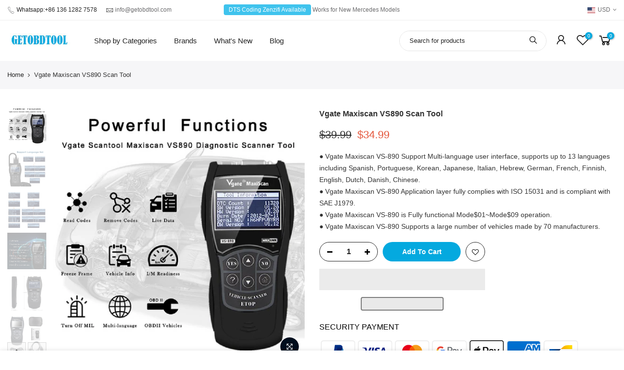

--- FILE ---
content_type: text/html; charset=utf-8
request_url: https://getobdtool.com/products/vgate-maxiscan-vs890-scan-tool
body_size: 34812
content:
<!doctype html>
<html class="no-js" lang="en">
<head>
<!-- Google tag (gtag.js) -->
<script async src="https://www.googletagmanager.com/gtag/js?id=AW-10984886934"></script>
<script>
  window.dataLayer = window.dataLayer || [];
  function gtag(){dataLayer.push(arguments);}
  gtag('js', new Date());

  gtag('config', 'AW-10984886934');
</script>


  <meta name="p:domain_verify" content="3503e085ca0f0d601a31b09d468f151f"/>
  <meta name="ahrefs-site-verification" content="2aa6e40bfbb2fd48c56ca35589833c7e7e66ed71dff70ca01ed2116f16d64fb8">
 <meta name="facebook-domain-verification" content="hz562ymu4pdyi3asjo5ve57wvo60q9" />
  <meta charset="utf-8">
  <meta name="viewport" content="width=device-width, initial-scale=1, shrink-to-fit=no, user-scalable=no">
  <meta name="theme-color" content="#04a9df">
  <meta name="format-detection" content="telephone=no">
  <link rel="canonical" href="https://getobdtool.com/products/vgate-maxiscan-vs890-scan-tool">
  <link rel="prefetch" as="document" href="https://getobdtool.com">
  <link rel="dns-prefetch" href="https://cdn.shopify.com" crossorigin>
  <link rel="preconnect" href="https://cdn.shopify.com" crossorigin>
  <link rel="preconnect" href="https://monorail-edge.shopifysvc.com">
<link rel="dns-prefetch" href="https://fonts.shopifycdn.com" crossorigin>
    <link rel="preconnect" href="https://fonts.shopify.com" crossorigin>
    <link rel="preload" as="font" href="" type="font/woff2" crossorigin>
    <link rel="preload" as="font" href="" type="font/woff2" crossorigin>
    <link rel="preload" as="font" href="" type="font/woff2" crossorigin><link rel="preload" as="style" href="//getobdtool.com/cdn/shop/t/3/assets/pre_theme.min.css?v=71879391405191699281696929260">
  <link rel="preload" as="style" href="//getobdtool.com/cdn/shop/t/3/assets/theme.css?enable_css_minification=1&v=38246542116002990841759331880"><title>Vgate Maxiscan VS890 Scan Tool &ndash; HONGKONG IXUANER TECH CO., LIMITED</title><meta name="description" content="Vgate Scan VS890 is fully complies with ISO 15031 and SAE J1979. Maxiscan VS-890 Scan Tool Supports a large number of vehicles made by 70 manufacturers. Maxiscan VS-890 Scan Tool Vgate Scan VS890 Vgate Maxiscan VS890 Why choose Vgate Scan VS890？ Do you want to give your car a body check in daily life? Do you have to wa"><link rel="shortcut icon" type="image/png" href="//getobdtool.com/cdn/shop/files/obdtool_favicon_1_32x.jpg?v=1622617959"><!-- social-meta-tags.liquid --><meta name="keywords" content="Vgate Maxiscan VS890 Scan Tool,HONGKONG IXUANER TECH CO., LIMITED,getobdtool.com"/><meta name="author" content="Sherry"><meta property="og:site_name" content="HONGKONG IXUANER TECH CO., LIMITED">
<meta property="og:url" content="https://getobdtool.com/products/vgate-maxiscan-vs890-scan-tool">
<meta property="og:title" content="Vgate Maxiscan VS890 Scan Tool">
<meta property="og:type" content="og:product">
<meta property="og:description" content="Vgate Scan VS890 is fully complies with ISO 15031 and SAE J1979. Maxiscan VS-890 Scan Tool Supports a large number of vehicles made by 70 manufacturers. Maxiscan VS-890 Scan Tool Vgate Scan VS890 Vgate Maxiscan VS890 Why choose Vgate Scan VS890？ Do you want to give your car a body check in daily life? Do you have to wa"><meta property="product:price:amount" content="34.99">
  <meta property="product:price:amount" content="USD"><meta property="og:image" content="http://getobdtool.com/cdn/shop/products/Vgate_Scan_Tool_Maxisca_VS890_1_1200x1200.jpg?v=1618384714"><meta property="og:image" content="http://getobdtool.com/cdn/shop/products/Vgate_Scan_Tool_Maxisca_VS890_2_1200x1200.jpg?v=1618384714"><meta property="og:image" content="http://getobdtool.com/cdn/shop/products/Vgate_Scan_Tool_Maxisca_VS890_3_1200x1200.jpg?v=1618384714"><meta property="og:image:secure_url" content="https://getobdtool.com/cdn/shop/products/Vgate_Scan_Tool_Maxisca_VS890_1_1200x1200.jpg?v=1618384714"><meta property="og:image:secure_url" content="https://getobdtool.com/cdn/shop/products/Vgate_Scan_Tool_Maxisca_VS890_2_1200x1200.jpg?v=1618384714"><meta property="og:image:secure_url" content="https://getobdtool.com/cdn/shop/products/Vgate_Scan_Tool_Maxisca_VS890_3_1200x1200.jpg?v=1618384714"><meta name="twitter:site" content="@getobdtool"><meta name="twitter:card" content="summary_large_image">
<meta name="twitter:title" content="Vgate Maxiscan VS890 Scan Tool">
<meta name="twitter:description" content="Vgate Scan VS890 is fully complies with ISO 15031 and SAE J1979. Maxiscan VS-890 Scan Tool Supports a large number of vehicles made by 70 manufacturers. Maxiscan VS-890 Scan Tool Vgate Scan VS890 Vgate Maxiscan VS890 Why choose Vgate Scan VS890？ Do you want to give your car a body check in daily life? Do you have to wa"> <script>const observer=new MutationObserver((e=>{e.forEach((({addedNodes:e})=>{e.forEach((e=>{1===e.nodeType&&"SCRIPT"===e.tagName&&(e.classList.contains("analytics")||e.classList.contains("boomerang"))&&(e.type="text/javascripts")}))}))}));observer.observe(document.documentElement,{childList:!0,subtree:!0});</script>
    
<script>
var T4stt_str = { 
  "PleaseChoosePrOptions":"Please select some product options before adding this product to your cart.", 
  "will_not_ship":"Will not ship until \u003cspan class=\"jsnt\"\u003e{{date}}\u003c\/span\u003e",
  "will_stock_after":"Will be in stock after \u003cspan class=\"jsnt\"\u003e{{date}}\u003c\/span\u003e",
  "added_to_cart": "Product was successfully added to your cart.",
  "view_cart": "View cart",
  "continue_shopping": "Continue Shopping",
  "save_js":"-[sale]%","bannerCountdown":"%D days %H:%M:%S",
  "prItemCountdown":"%D Days %H:%M:%S",
  "countdown_days":"days",
  "countdown_hours":"hr",
  "countdown_mins":"min",
  "countdown_sec":"sc",
  "multiple_rates": "We found [number_of_rates] shipping rates available for [address], starting at [rate].",
  "one_rate": "We found one shipping rate available for [address].",
  "no_rates": "Sorry, we do not ship to this destination.",
  "rate_value": "[rate_title] at [rate]",
  "agree_checkout": "You must agree with the terms and conditions of sales to check out.",
  "added_text_cp":"Compare products"
};
</script><link href="//getobdtool.com/cdn/shop/t/3/assets/pre_theme.min.css?v=71879391405191699281696929260" rel="stylesheet" type="text/css" media="all" /><link rel="preload" as="script" href="//getobdtool.com/cdn/shop/t/3/assets/lazysizes.min.js?v=161060838712171474501621477652">
<link rel="preload" as="script" href="//getobdtool.com/cdn/shop/t/3/assets/nt_vendor2.min.js?v=42422918620433123951621477661">
<script>document.documentElement.className = document.documentElement.className.replace('no-js', 'yes-js');const t_name = "product",designMode = false,t_cartCount = 0,ThemeNameT4='kalles',ThemeNameT42='ThemeIdT4Kalles',themeIDt4 = 122942128316,ck_hostname = 'kalles-niche-none',ThemeIdT4 = "true",SopEmlT4="info@getobdtool.com",ThemePuT4 = '#purchase_codet4',t_shop_currency = "USD", t_moneyFormat = "${{amount}}", t_cart_url = "\/cart",t_cartadd_url = "\/cart\/add",t_cartchange_url = "\/cart\/change", pr_re_url = "\/recommendations\/products"; try {var T4AgentNT = (navigator.userAgent.indexOf('Chrome-Lighthouse') == -1)}catch(err){var T4AgentNT = true} function onloadt4relcss(_this) {_this.onload=null;if(T4AgentNT){_this.rel='stylesheet'}} if (performance.navigation.type === 2) {location.reload(true);}</script>
<link rel="preload" href="//getobdtool.com/cdn/shop/t/3/assets/style.min.css?v=67519451567828641181621477680" as="style" onload="onloadt4relcss(this)"><link href="//getobdtool.com/cdn/shop/t/3/assets/theme.css?enable_css_minification=1&amp;v=38246542116002990841759331880" rel="stylesheet" type="text/css" media="all" /><link id="sett_clt4" rel="preload" href="//getobdtool.com/cdn/shop/t/3/assets/sett_cl.css?enable_css_minification=1&v=123392124309832141641621477676" as="style" onload="onloadt4relcss(this)"><link rel="preload" as="style" href="//getobdtool.com/cdn/shop/t/3/assets/custom.css?enable_css_minification=1&v=144021880144831020831696919734"><link href="//getobdtool.com/cdn/shop/t/3/assets/custom.css?enable_css_minification=1&amp;v=144021880144831020831696919734" rel="stylesheet" type="text/css" media="all" /><link rel="preload" as="style" href="//getobdtool.com/cdn/shop/t/3/assets/colors.css?enable_css_minification=1&v=111603181540343972631621477628"><link href="//getobdtool.com/cdn/shop/t/3/assets/colors.css?enable_css_minification=1&amp;v=111603181540343972631621477628" rel="stylesheet" type="text/css" media="all" /><link rel="preload" href="//getobdtool.com/cdn/shop/t/3/assets/line-awesome.min.css?v=36930450349382045261621477654" as="style" onload="onloadt4relcss(this)">
<script id="js_lzt4" src="//getobdtool.com/cdn/shop/t/3/assets/lazysizes.min.js?v=161060838712171474501621477652" defer="defer"></script>
<script src="//getobdtool.com/cdn/shop/t/3/assets/nt_vendor2.min.js?v=42422918620433123951621477661" defer="defer" id="js_ntt4"
  data-theme='//getobdtool.com/cdn/shop/t/3/assets/nt_theme.min.js?v=274969769301427841621477660'
  data-stt='//getobdtool.com/cdn/shop/t/3/assets/nt_settings.js?enable_js_minification=1&v=64150414902142499021621477770'
  data-cat='//getobdtool.com/cdn/shop/t/3/assets/cat.min.js?v=127587861294853681671621477627' 
  data-sw='//getobdtool.com/cdn/shop/t/3/assets/swatch.min.js?v=79617701291335883031621477682'
  data-prjs='//getobdtool.com/cdn/shop/t/3/assets/produc.min.js?v=66856717831304081821621477668' 
  data-mail='//getobdtool.com/cdn/shop/t/3/assets/platform_mail.min.js?v=120104920183136925081621477666'
  data-my='//getobdtool.com/cdn/shop/t/3/assets/my.js?v=111603181540343972631621477657' data-cusp='https://cdn.shopify.com/s/javascripts/currencies.js' data-cur='//getobdtool.com/cdn/shop/t/3/assets/nt_currencies.min.js?v=22384477252178625681621477658' data-mdl='//getobdtool.com/cdn/shop/t/3/assets/module.min.js?v=72712877271928395091621477656'
  data-map='//getobdtool.com/cdn/shop/t/3/assets/maplace.min.js?v=123640464312137447171621477655'
  data-time='//getobdtool.com/cdn/shop/t/3/assets/spacetime.min.js?v=445'
  data-ins='//getobdtool.com/cdn/shop/t/3/assets/nt_instagram.min.js?v=132847357865388594491621477659'
  data-user='//getobdtool.com/cdn/shop/t/3/assets/interactable.min.js?v=4610828213294396531621477642'
  data-add='//s7.addthis.com/js/300/addthis_widget.js#pubid=ra-56efaa05a768bd19'
  data-klaviyo='//www.klaviyo.com/media/js/public/klaviyo_subscribe.js'
  data-font='iconKalles , fakalles , Pe-icon-7-stroke , Font Awesome 5 Free:n9'
  data-fm=''
  data-spcmn='//getobdtool.com/cdn/shopifycloud/storefront/assets/themes_support/shopify_common-5f594365.js'
  data-cust='//getobdtool.com/cdn/shop/t/3/assets/customerclnt.min.js?v=71352788738707286341621477631'
  data-cusjs='none'
  data-desadm='//getobdtool.com/cdn/shop/t/3/assets/des_adm.min.js?v=119721244420187803911621477632'
  data-otherryv='//getobdtool.com/cdn/shop/t/3/assets/reviewOther.js?enable_js_minification=1&v=72029929378534401331621477676'></script>     <script>window.performance && window.performance.mark && window.performance.mark('shopify.content_for_header.start');</script><meta id="shopify-digital-wallet" name="shopify-digital-wallet" content="/55475175612/digital_wallets/dialog">
<meta name="shopify-checkout-api-token" content="0bd4322a5bb6ad2f106a329c6286a458">
<meta id="in-context-paypal-metadata" data-shop-id="55475175612" data-venmo-supported="false" data-environment="production" data-locale="en_US" data-paypal-v4="true" data-currency="USD">
<link rel="alternate" type="application/json+oembed" href="https://getobdtool.com/products/vgate-maxiscan-vs890-scan-tool.oembed">
<script async="async" data-src="/checkouts/internal/preloads.js?locale=en-US"></script>
<script id="shopify-features" type="application/json">{"accessToken":"0bd4322a5bb6ad2f106a329c6286a458","betas":["rich-media-storefront-analytics"],"domain":"getobdtool.com","predictiveSearch":true,"shopId":55475175612,"locale":"en"}</script>
<script>var Shopify = Shopify || {};
Shopify.shop = "getobdtool.myshopify.com";
Shopify.locale = "en";
Shopify.currency = {"active":"USD","rate":"1.0"};
Shopify.country = "US";
Shopify.theme = {"name":"getobdtool theme","id":122942128316,"schema_name":"Kalles","schema_version":"2.5.1","theme_store_id":null,"role":"main"};
Shopify.theme.handle = "null";
Shopify.theme.style = {"id":null,"handle":null};
Shopify.cdnHost = "getobdtool.com/cdn";
Shopify.routes = Shopify.routes || {};
Shopify.routes.root = "/";</script>
<script type="module">!function(o){(o.Shopify=o.Shopify||{}).modules=!0}(window);</script>
<script>!function(o){function n(){var o=[];function n(){o.push(Array.prototype.slice.apply(arguments))}return n.q=o,n}var t=o.Shopify=o.Shopify||{};t.loadFeatures=n(),t.autoloadFeatures=n()}(window);</script>
<script id="shop-js-analytics" type="application/json">{"pageType":"product"}</script>
<script defer="defer" async type="module" data-src="//getobdtool.com/cdn/shopifycloud/shop-js/modules/v2/client.init-shop-cart-sync_C5BV16lS.en.esm.js"></script>
<script defer="defer" async type="module" data-src="//getobdtool.com/cdn/shopifycloud/shop-js/modules/v2/chunk.common_CygWptCX.esm.js"></script>
<script type="module">
  await import("//getobdtool.com/cdn/shopifycloud/shop-js/modules/v2/client.init-shop-cart-sync_C5BV16lS.en.esm.js");
await import("//getobdtool.com/cdn/shopifycloud/shop-js/modules/v2/chunk.common_CygWptCX.esm.js");

  window.Shopify.SignInWithShop?.initShopCartSync?.({"fedCMEnabled":true,"windoidEnabled":true});

</script>
<script>(function() {
  var isLoaded = false;
  function asyncLoad() {
    if (isLoaded) return;
    isLoaded = true;
    var urls = ["https:\/\/d1639lhkj5l89m.cloudfront.net\/js\/storefront\/uppromote.js?shop=getobdtool.myshopify.com","\/\/cdn.shopify.com\/proxy\/6c88209460de4a3a01dc3b16dfdb96dc73f2719e0257ab5234fbfcab1efe95de\/api.goaffpro.com\/loader.js?shop=getobdtool.myshopify.com\u0026sp-cache-control=cHVibGljLCBtYXgtYWdlPTkwMA","https:\/\/omnisnippet1.com\/platforms\/shopify.js?source=scriptTag\u0026v=2025-05-15T12\u0026shop=getobdtool.myshopify.com"];
    for (var i = 0; i < urls.length; i++) {
      var s = document.createElement('script');
      s.type = 'text/javascript';
      s.async = true;
      s.src = urls[i];
      var x = document.getElementsByTagName('script')[0];
      x.parentNode.insertBefore(s, x);
    }
  };
  document.addEventListener('StartAsyncLoading',function(event){asyncLoad();});if(window.attachEvent) {
    window.attachEvent('onload', function(){});
  } else {
    window.addEventListener('load', function(){}, false);
  }
})();</script>
<script id="__st">var __st={"a":55475175612,"offset":28800,"reqid":"c78aaaa4-336b-4473-ac6b-69b5aaf07808-1768772665","pageurl":"getobdtool.com\/products\/vgate-maxiscan-vs890-scan-tool","u":"5ed2eba94ec5","p":"product","rtyp":"product","rid":6651420377276};</script>
<script>window.ShopifyPaypalV4VisibilityTracking = true;</script>
<script id="form-persister">!function(){'use strict';const t='contact',e='new_comment',n=[[t,t],['blogs',e],['comments',e],[t,'customer']],o='password',r='form_key',c=['recaptcha-v3-token','g-recaptcha-response','h-captcha-response',o],s=()=>{try{return window.sessionStorage}catch{return}},i='__shopify_v',u=t=>t.elements[r],a=function(){const t=[...n].map((([t,e])=>`form[action*='/${t}']:not([data-nocaptcha='true']) input[name='form_type'][value='${e}']`)).join(',');var e;return e=t,()=>e?[...document.querySelectorAll(e)].map((t=>t.form)):[]}();function m(t){const e=u(t);a().includes(t)&&(!e||!e.value)&&function(t){try{if(!s())return;!function(t){const e=s();if(!e)return;const n=u(t);if(!n)return;const o=n.value;o&&e.removeItem(o)}(t);const e=Array.from(Array(32),(()=>Math.random().toString(36)[2])).join('');!function(t,e){u(t)||t.append(Object.assign(document.createElement('input'),{type:'hidden',name:r})),t.elements[r].value=e}(t,e),function(t,e){const n=s();if(!n)return;const r=[...t.querySelectorAll(`input[type='${o}']`)].map((({name:t})=>t)),u=[...c,...r],a={};for(const[o,c]of new FormData(t).entries())u.includes(o)||(a[o]=c);n.setItem(e,JSON.stringify({[i]:1,action:t.action,data:a}))}(t,e)}catch(e){console.error('failed to persist form',e)}}(t)}const f=t=>{if('true'===t.dataset.persistBound)return;const e=function(t,e){const n=function(t){return'function'==typeof t.submit?t.submit:HTMLFormElement.prototype.submit}(t).bind(t);return function(){let t;return()=>{t||(t=!0,(()=>{try{e(),n()}catch(t){(t=>{console.error('form submit failed',t)})(t)}})(),setTimeout((()=>t=!1),250))}}()}(t,(()=>{m(t)}));!function(t,e){if('function'==typeof t.submit&&'function'==typeof e)try{t.submit=e}catch{}}(t,e),t.addEventListener('submit',(t=>{t.preventDefault(),e()})),t.dataset.persistBound='true'};!function(){function t(t){const e=(t=>{const e=t.target;return e instanceof HTMLFormElement?e:e&&e.form})(t);e&&m(e)}document.addEventListener('submit',t),document.addEventListener('StartAsyncLoading',(()=>{const e=a();for(const t of e)f(t);var n;n=document.body,new window.MutationObserver((t=>{for(const e of t)if('childList'===e.type&&e.addedNodes.length)for(const t of e.addedNodes)1===t.nodeType&&'FORM'===t.tagName&&a().includes(t)&&f(t)})).observe(n,{childList:!0,subtree:!0,attributes:!1}),document.removeEventListener('submit',t)}))}()}();</script>
<script integrity="sha256-4kQ18oKyAcykRKYeNunJcIwy7WH5gtpwJnB7kiuLZ1E=" data-source-attribution="shopify.loadfeatures" defer="defer" data-src="//getobdtool.com/cdn/shopifycloud/storefront/assets/storefront/load_feature-a0a9edcb.js" crossorigin="anonymous"></script>
<script data-source-attribution="shopify.dynamic_checkout.dynamic.init">var Shopify=Shopify||{};Shopify.PaymentButton=Shopify.PaymentButton||{isStorefrontPortableWallets:!0,init:function(){window.Shopify.PaymentButton.init=function(){};var t=document.createElement("script");t.data-src="https://getobdtool.com/cdn/shopifycloud/portable-wallets/latest/portable-wallets.en.js",t.type="module",document.head.appendChild(t)}};
</script>
<script data-source-attribution="shopify.dynamic_checkout.buyer_consent">
  function portableWalletsHideBuyerConsent(e){var t=document.getElementById("shopify-buyer-consent"),n=document.getElementById("shopify-subscription-policy-button");t&&n&&(t.classList.add("hidden"),t.setAttribute("aria-hidden","true"),n.removeEventListener("click",e))}function portableWalletsShowBuyerConsent(e){var t=document.getElementById("shopify-buyer-consent"),n=document.getElementById("shopify-subscription-policy-button");t&&n&&(t.classList.remove("hidden"),t.removeAttribute("aria-hidden"),n.addEventListener("click",e))}window.Shopify?.PaymentButton&&(window.Shopify.PaymentButton.hideBuyerConsent=portableWalletsHideBuyerConsent,window.Shopify.PaymentButton.showBuyerConsent=portableWalletsShowBuyerConsent);
</script>
<script>
  function portableWalletsCleanup(e){e&&e.src&&console.error("Failed to load portable wallets script "+e.src);var t=document.querySelectorAll("shopify-accelerated-checkout .shopify-payment-button__skeleton, shopify-accelerated-checkout-cart .wallet-cart-button__skeleton"),e=document.getElementById("shopify-buyer-consent");for(let e=0;e<t.length;e++)t[e].remove();e&&e.remove()}function portableWalletsNotLoadedAsModule(e){e instanceof ErrorEvent&&"string"==typeof e.message&&e.message.includes("import.meta")&&"string"==typeof e.filename&&e.filename.includes("portable-wallets")&&(window.removeEventListener("error",portableWalletsNotLoadedAsModule),window.Shopify.PaymentButton.failedToLoad=e,"loading"===document.readyState?document.addEventListener("DOMContentLoaded",window.Shopify.PaymentButton.init):window.Shopify.PaymentButton.init())}window.addEventListener("error",portableWalletsNotLoadedAsModule);
</script>

<script type="module" data-src="https://getobdtool.com/cdn/shopifycloud/portable-wallets/latest/portable-wallets.en.js" onError="portableWalletsCleanup(this)" crossorigin="anonymous"></script>
<script nomodule>
  document.addEventListener("DOMContentLoaded", portableWalletsCleanup);
</script>

<link id="shopify-accelerated-checkout-styles" rel="stylesheet" media="screen" href="https://getobdtool.com/cdn/shopifycloud/portable-wallets/latest/accelerated-checkout-backwards-compat.css" crossorigin="anonymous">
<style id="shopify-accelerated-checkout-cart">
        #shopify-buyer-consent {
  margin-top: 1em;
  display: inline-block;
  width: 100%;
}

#shopify-buyer-consent.hidden {
  display: none;
}

#shopify-subscription-policy-button {
  background: none;
  border: none;
  padding: 0;
  text-decoration: underline;
  font-size: inherit;
  cursor: pointer;
}

#shopify-subscription-policy-button::before {
  box-shadow: none;
}

      </style>

<script>window.performance && window.performance.mark && window.performance.mark('shopify.content_for_header.end');</script>        

    
  
<!-- Start of Judge.me Core -->
<link rel="dns-prefetch" href="https://cdn.judge.me/">
<script data-cfasync='false' class='jdgm-settings-script'>window.jdgmSettings={"pagination":5,"disable_web_reviews":false,"badge_no_review_text":"No reviews","badge_n_reviews_text":"{{ n }} review/reviews","badge_star_color":"#f7c13b","hide_badge_preview_if_no_reviews":true,"badge_hide_text":false,"enforce_center_preview_badge":false,"widget_title":"Customer Reviews","widget_open_form_text":"Write a review","widget_close_form_text":"Cancel review","widget_refresh_page_text":"Refresh page","widget_summary_text":"Based on {{ number_of_reviews }} review/reviews","widget_no_review_text":"Be the first to write a review","widget_name_field_text":"Display name","widget_verified_name_field_text":"Verified Name (public)","widget_name_placeholder_text":"Display name","widget_required_field_error_text":"This field is required.","widget_email_field_text":"Email address","widget_verified_email_field_text":"Verified Email (private, can not be edited)","widget_email_placeholder_text":"Your email address","widget_email_field_error_text":"Please enter a valid email address.","widget_rating_field_text":"Rating","widget_review_title_field_text":"Review Title","widget_review_title_placeholder_text":"Give your review a title","widget_review_body_field_text":"Review content","widget_review_body_placeholder_text":"Start writing here...","widget_pictures_field_text":"Picture/Video (optional)","widget_submit_review_text":"Submit Review","widget_submit_verified_review_text":"Submit Verified Review","widget_submit_success_msg_with_auto_publish":"Thank you! Please refresh the page in a few moments to see your review. You can remove or edit your review by logging into \u003ca href='https://judge.me/login' target='_blank' rel='nofollow noopener'\u003eJudge.me\u003c/a\u003e","widget_submit_success_msg_no_auto_publish":"Thank you! Your review will be published as soon as it is approved by the shop admin. You can remove or edit your review by logging into \u003ca href='https://judge.me/login' target='_blank' rel='nofollow noopener'\u003eJudge.me\u003c/a\u003e","widget_show_default_reviews_out_of_total_text":"Showing {{ n_reviews_shown }} out of {{ n_reviews }} reviews.","widget_show_all_link_text":"Show all","widget_show_less_link_text":"Show less","widget_author_said_text":"{{ reviewer_name }} said:","widget_days_text":"{{ n }} days ago","widget_weeks_text":"{{ n }} week/weeks ago","widget_months_text":"{{ n }} month/months ago","widget_years_text":"{{ n }} year/years ago","widget_yesterday_text":"Yesterday","widget_today_text":"Today","widget_replied_text":"\u003e\u003e {{ shop_name }} replied:","widget_read_more_text":"Read more","widget_reviewer_name_as_initial":"","widget_rating_filter_color":"#fbcd0a","widget_rating_filter_see_all_text":"See all reviews","widget_sorting_most_recent_text":"Most Recent","widget_sorting_highest_rating_text":"Highest Rating","widget_sorting_lowest_rating_text":"Lowest Rating","widget_sorting_with_pictures_text":"Only Pictures","widget_sorting_most_helpful_text":"Most Helpful","widget_open_question_form_text":"Ask a question","widget_reviews_subtab_text":"Reviews","widget_questions_subtab_text":"Questions","widget_question_label_text":"Question","widget_answer_label_text":"Answer","widget_question_placeholder_text":"Write your question here","widget_submit_question_text":"Submit Question","widget_question_submit_success_text":"Thank you for your question! We will notify you once it gets answered.","widget_star_color":"#f7c13b","verified_badge_text":"Verified","verified_badge_bg_color":"","verified_badge_text_color":"","verified_badge_placement":"left-of-reviewer-name","widget_review_max_height":"","widget_hide_border":false,"widget_social_share":false,"widget_thumb":false,"widget_review_location_show":false,"widget_location_format":"","all_reviews_include_out_of_store_products":true,"all_reviews_out_of_store_text":"(out of store)","all_reviews_pagination":100,"all_reviews_product_name_prefix_text":"about","enable_review_pictures":false,"enable_question_anwser":false,"widget_theme":"default","review_date_format":"mm/dd/yyyy","default_sort_method":"most-recent","widget_product_reviews_subtab_text":"Product Reviews","widget_shop_reviews_subtab_text":"Shop Reviews","widget_other_products_reviews_text":"Reviews for other products","widget_store_reviews_subtab_text":"Store reviews","widget_no_store_reviews_text":"This store hasn't received any reviews yet","widget_web_restriction_product_reviews_text":"This product hasn't received any reviews yet","widget_no_items_text":"No items found","widget_show_more_text":"Show more","widget_write_a_store_review_text":"Write a Store Review","widget_other_languages_heading":"Reviews in Other Languages","widget_translate_review_text":"Translate review to {{ language }}","widget_translating_review_text":"Translating...","widget_show_original_translation_text":"Show original ({{ language }})","widget_translate_review_failed_text":"Review couldn't be translated.","widget_translate_review_retry_text":"Retry","widget_translate_review_try_again_later_text":"Try again later","show_product_url_for_grouped_product":false,"widget_sorting_pictures_first_text":"Pictures First","show_pictures_on_all_rev_page_mobile":false,"show_pictures_on_all_rev_page_desktop":false,"floating_tab_hide_mobile_install_preference":false,"floating_tab_button_name":"★ Reviews","floating_tab_title":"Let customers speak for us","floating_tab_button_color":"","floating_tab_button_background_color":"","floating_tab_url":"","floating_tab_url_enabled":false,"floating_tab_tab_style":"text","all_reviews_text_badge_text":"Customers rate us {{ shop.metafields.judgeme.all_reviews_rating | round: 1 }}/5 based on {{ shop.metafields.judgeme.all_reviews_count }} reviews.","all_reviews_text_badge_text_branded_style":"{{ shop.metafields.judgeme.all_reviews_rating | round: 1 }} out of 5 stars based on {{ shop.metafields.judgeme.all_reviews_count }} reviews","is_all_reviews_text_badge_a_link":false,"show_stars_for_all_reviews_text_badge":false,"all_reviews_text_badge_url":"","all_reviews_text_style":"text","all_reviews_text_color_style":"judgeme_brand_color","all_reviews_text_color":"#108474","all_reviews_text_show_jm_brand":true,"featured_carousel_show_header":true,"featured_carousel_title":"Let customers speak for us","testimonials_carousel_title":"Customers are saying","videos_carousel_title":"Real customer stories","cards_carousel_title":"Customers are saying","featured_carousel_count_text":"from {{ n }} reviews","featured_carousel_add_link_to_all_reviews_page":false,"featured_carousel_url":"","featured_carousel_show_images":true,"featured_carousel_autoslide_interval":5,"featured_carousel_arrows_on_the_sides":false,"featured_carousel_height":250,"featured_carousel_width":80,"featured_carousel_image_size":0,"featured_carousel_image_height":250,"featured_carousel_arrow_color":"#eeeeee","verified_count_badge_style":"vintage","verified_count_badge_orientation":"horizontal","verified_count_badge_color_style":"judgeme_brand_color","verified_count_badge_color":"#108474","is_verified_count_badge_a_link":false,"verified_count_badge_url":"","verified_count_badge_show_jm_brand":true,"widget_rating_preset_default":5,"widget_first_sub_tab":"product-reviews","widget_show_histogram":true,"widget_histogram_use_custom_color":false,"widget_pagination_use_custom_color":false,"widget_star_use_custom_color":false,"widget_verified_badge_use_custom_color":false,"widget_write_review_use_custom_color":false,"picture_reminder_submit_button":"Upload Pictures","enable_review_videos":false,"mute_video_by_default":false,"widget_sorting_videos_first_text":"Videos First","widget_review_pending_text":"Pending","featured_carousel_items_for_large_screen":3,"social_share_options_order":"Facebook,Twitter","remove_microdata_snippet":false,"disable_json_ld":false,"enable_json_ld_products":false,"preview_badge_show_question_text":false,"preview_badge_no_question_text":"No questions","preview_badge_n_question_text":"{{ number_of_questions }} question/questions","qa_badge_show_icon":false,"qa_badge_position":"same-row","remove_judgeme_branding":false,"widget_add_search_bar":false,"widget_search_bar_placeholder":"Search","widget_sorting_verified_only_text":"Verified only","featured_carousel_theme":"default","featured_carousel_show_rating":true,"featured_carousel_show_title":true,"featured_carousel_show_body":true,"featured_carousel_show_date":false,"featured_carousel_show_reviewer":true,"featured_carousel_show_product":false,"featured_carousel_header_background_color":"#108474","featured_carousel_header_text_color":"#ffffff","featured_carousel_name_product_separator":"reviewed","featured_carousel_full_star_background":"#108474","featured_carousel_empty_star_background":"#dadada","featured_carousel_vertical_theme_background":"#f9fafb","featured_carousel_verified_badge_enable":false,"featured_carousel_verified_badge_color":"#108474","featured_carousel_border_style":"round","featured_carousel_review_line_length_limit":3,"featured_carousel_more_reviews_button_text":"Read more reviews","featured_carousel_view_product_button_text":"View product","all_reviews_page_load_reviews_on":"scroll","all_reviews_page_load_more_text":"Load More Reviews","disable_fb_tab_reviews":false,"enable_ajax_cdn_cache":false,"widget_public_name_text":"displayed publicly like","default_reviewer_name":"John Smith","default_reviewer_name_has_non_latin":true,"widget_reviewer_anonymous":"Anonymous","medals_widget_title":"Judge.me Review Medals","medals_widget_background_color":"#f9fafb","medals_widget_position":"footer_all_pages","medals_widget_border_color":"#f9fafb","medals_widget_verified_text_position":"left","medals_widget_use_monochromatic_version":false,"medals_widget_elements_color":"#108474","show_reviewer_avatar":true,"widget_invalid_yt_video_url_error_text":"Not a YouTube video URL","widget_max_length_field_error_text":"Please enter no more than {0} characters.","widget_show_country_flag":false,"widget_show_collected_via_shop_app":true,"widget_verified_by_shop_badge_style":"light","widget_verified_by_shop_text":"Verified by Shop","widget_show_photo_gallery":false,"widget_load_with_code_splitting":true,"widget_ugc_install_preference":false,"widget_ugc_title":"Made by us, Shared by you","widget_ugc_subtitle":"Tag us to see your picture featured in our page","widget_ugc_arrows_color":"#ffffff","widget_ugc_primary_button_text":"Buy Now","widget_ugc_primary_button_background_color":"#108474","widget_ugc_primary_button_text_color":"#ffffff","widget_ugc_primary_button_border_width":"0","widget_ugc_primary_button_border_style":"none","widget_ugc_primary_button_border_color":"#108474","widget_ugc_primary_button_border_radius":"25","widget_ugc_secondary_button_text":"Load More","widget_ugc_secondary_button_background_color":"#ffffff","widget_ugc_secondary_button_text_color":"#108474","widget_ugc_secondary_button_border_width":"2","widget_ugc_secondary_button_border_style":"solid","widget_ugc_secondary_button_border_color":"#108474","widget_ugc_secondary_button_border_radius":"25","widget_ugc_reviews_button_text":"View Reviews","widget_ugc_reviews_button_background_color":"#ffffff","widget_ugc_reviews_button_text_color":"#108474","widget_ugc_reviews_button_border_width":"2","widget_ugc_reviews_button_border_style":"solid","widget_ugc_reviews_button_border_color":"#108474","widget_ugc_reviews_button_border_radius":"25","widget_ugc_reviews_button_link_to":"judgeme-reviews-page","widget_ugc_show_post_date":true,"widget_ugc_max_width":"800","widget_rating_metafield_value_type":true,"widget_primary_color":"#108474","widget_enable_secondary_color":false,"widget_secondary_color":"#edf5f5","widget_summary_average_rating_text":"{{ average_rating }} out of 5","widget_media_grid_title":"Customer photos \u0026 videos","widget_media_grid_see_more_text":"See more","widget_round_style":false,"widget_show_product_medals":true,"widget_verified_by_judgeme_text":"Verified by Judge.me","widget_show_store_medals":true,"widget_verified_by_judgeme_text_in_store_medals":"Verified by Judge.me","widget_media_field_exceed_quantity_message":"Sorry, we can only accept {{ max_media }} for one review.","widget_media_field_exceed_limit_message":"{{ file_name }} is too large, please select a {{ media_type }} less than {{ size_limit }}MB.","widget_review_submitted_text":"Review Submitted!","widget_question_submitted_text":"Question Submitted!","widget_close_form_text_question":"Cancel","widget_write_your_answer_here_text":"Write your answer here","widget_enabled_branded_link":true,"widget_show_collected_by_judgeme":false,"widget_reviewer_name_color":"","widget_write_review_text_color":"","widget_write_review_bg_color":"","widget_collected_by_judgeme_text":"collected by Judge.me","widget_pagination_type":"standard","widget_load_more_text":"Load More","widget_load_more_color":"#108474","widget_full_review_text":"Full Review","widget_read_more_reviews_text":"Read More Reviews","widget_read_questions_text":"Read Questions","widget_questions_and_answers_text":"Questions \u0026 Answers","widget_verified_by_text":"Verified by","widget_verified_text":"Verified","widget_number_of_reviews_text":"{{ number_of_reviews }} reviews","widget_back_button_text":"Back","widget_next_button_text":"Next","widget_custom_forms_filter_button":"Filters","custom_forms_style":"vertical","widget_show_review_information":false,"how_reviews_are_collected":"How reviews are collected?","widget_show_review_keywords":false,"widget_gdpr_statement":"How we use your data: We'll only contact you about the review you left, and only if necessary. By submitting your review, you agree to Judge.me's \u003ca href='https://judge.me/terms' target='_blank' rel='nofollow noopener'\u003eterms\u003c/a\u003e, \u003ca href='https://judge.me/privacy' target='_blank' rel='nofollow noopener'\u003eprivacy\u003c/a\u003e and \u003ca href='https://judge.me/content-policy' target='_blank' rel='nofollow noopener'\u003econtent\u003c/a\u003e policies.","widget_multilingual_sorting_enabled":false,"widget_translate_review_content_enabled":false,"widget_translate_review_content_method":"manual","popup_widget_review_selection":"automatically_with_pictures","popup_widget_round_border_style":true,"popup_widget_show_title":true,"popup_widget_show_body":true,"popup_widget_show_reviewer":false,"popup_widget_show_product":true,"popup_widget_show_pictures":true,"popup_widget_use_review_picture":true,"popup_widget_show_on_home_page":true,"popup_widget_show_on_product_page":true,"popup_widget_show_on_collection_page":true,"popup_widget_show_on_cart_page":true,"popup_widget_position":"bottom_left","popup_widget_first_review_delay":5,"popup_widget_duration":5,"popup_widget_interval":5,"popup_widget_review_count":5,"popup_widget_hide_on_mobile":true,"review_snippet_widget_round_border_style":true,"review_snippet_widget_card_color":"#FFFFFF","review_snippet_widget_slider_arrows_background_color":"#FFFFFF","review_snippet_widget_slider_arrows_color":"#000000","review_snippet_widget_star_color":"#108474","show_product_variant":false,"all_reviews_product_variant_label_text":"Variant: ","widget_show_verified_branding":false,"widget_ai_summary_title":"Customers say","widget_ai_summary_disclaimer":"AI-powered review summary based on recent customer reviews","widget_show_ai_summary":false,"widget_show_ai_summary_bg":false,"widget_show_review_title_input":true,"redirect_reviewers_invited_via_email":"review_widget","request_store_review_after_product_review":false,"request_review_other_products_in_order":false,"review_form_color_scheme":"default","review_form_corner_style":"square","review_form_star_color":{},"review_form_text_color":"#333333","review_form_background_color":"#ffffff","review_form_field_background_color":"#fafafa","review_form_button_color":{},"review_form_button_text_color":"#ffffff","review_form_modal_overlay_color":"#000000","review_content_screen_title_text":"How would you rate this product?","review_content_introduction_text":"We would love it if you would share a bit about your experience.","store_review_form_title_text":"How would you rate this store?","store_review_form_introduction_text":"We would love it if you would share a bit about your experience.","show_review_guidance_text":true,"one_star_review_guidance_text":"Poor","five_star_review_guidance_text":"Great","customer_information_screen_title_text":"About you","customer_information_introduction_text":"Please tell us more about you.","custom_questions_screen_title_text":"Your experience in more detail","custom_questions_introduction_text":"Here are a few questions to help us understand more about your experience.","review_submitted_screen_title_text":"Thanks for your review!","review_submitted_screen_thank_you_text":"We are processing it and it will appear on the store soon.","review_submitted_screen_email_verification_text":"Please confirm your email by clicking the link we just sent you. This helps us keep reviews authentic.","review_submitted_request_store_review_text":"Would you like to share your experience of shopping with us?","review_submitted_review_other_products_text":"Would you like to review these products?","store_review_screen_title_text":"Would you like to share your experience of shopping with us?","store_review_introduction_text":"We value your feedback and use it to improve. Please share any thoughts or suggestions you have.","reviewer_media_screen_title_picture_text":"Share a picture","reviewer_media_introduction_picture_text":"Upload a photo to support your review.","reviewer_media_screen_title_video_text":"Share a video","reviewer_media_introduction_video_text":"Upload a video to support your review.","reviewer_media_screen_title_picture_or_video_text":"Share a picture or video","reviewer_media_introduction_picture_or_video_text":"Upload a photo or video to support your review.","reviewer_media_youtube_url_text":"Paste your Youtube URL here","advanced_settings_next_step_button_text":"Next","advanced_settings_close_review_button_text":"Close","modal_write_review_flow":false,"write_review_flow_required_text":"Required","write_review_flow_privacy_message_text":"We respect your privacy.","write_review_flow_anonymous_text":"Post review as anonymous","write_review_flow_visibility_text":"This won't be visible to other customers.","write_review_flow_multiple_selection_help_text":"Select as many as you like","write_review_flow_single_selection_help_text":"Select one option","write_review_flow_required_field_error_text":"This field is required","write_review_flow_invalid_email_error_text":"Please enter a valid email address","write_review_flow_max_length_error_text":"Max. {{ max_length }} characters.","write_review_flow_media_upload_text":"\u003cb\u003eClick to upload\u003c/b\u003e or drag and drop","write_review_flow_gdpr_statement":"We'll only contact you about your review if necessary. By submitting your review, you agree to our \u003ca href='https://judge.me/terms' target='_blank' rel='nofollow noopener'\u003eterms and conditions\u003c/a\u003e and \u003ca href='https://judge.me/privacy' target='_blank' rel='nofollow noopener'\u003eprivacy policy\u003c/a\u003e.","rating_only_reviews_enabled":false,"show_negative_reviews_help_screen":false,"new_review_flow_help_screen_rating_threshold":3,"negative_review_resolution_screen_title_text":"Tell us more","negative_review_resolution_text":"Your experience matters to us. If there were issues with your purchase, we're here to help. Feel free to reach out to us, we'd love the opportunity to make things right.","negative_review_resolution_button_text":"Contact us","negative_review_resolution_proceed_with_review_text":"Leave a review","negative_review_resolution_subject":"Issue with purchase from {{ shop_name }}.{{ order_name }}","preview_badge_collection_page_install_status":false,"widget_review_custom_css":"","preview_badge_custom_css":"","preview_badge_stars_count":"5-stars","featured_carousel_custom_css":"","floating_tab_custom_css":"","all_reviews_widget_custom_css":"","medals_widget_custom_css":"","verified_badge_custom_css":"","all_reviews_text_custom_css":"","transparency_badges_collected_via_store_invite":false,"transparency_badges_from_another_provider":false,"transparency_badges_collected_from_store_visitor":false,"transparency_badges_collected_by_verified_review_provider":false,"transparency_badges_earned_reward":false,"transparency_badges_collected_via_store_invite_text":"Review collected via store invitation","transparency_badges_from_another_provider_text":"Review collected from another provider","transparency_badges_collected_from_store_visitor_text":"Review collected from a store visitor","transparency_badges_written_in_google_text":"Review written in Google","transparency_badges_written_in_etsy_text":"Review written in Etsy","transparency_badges_written_in_shop_app_text":"Review written in Shop App","transparency_badges_earned_reward_text":"Review earned a reward for future purchase","product_review_widget_per_page":10,"widget_store_review_label_text":"Review about the store","checkout_comment_extension_title_on_product_page":"Customer Comments","checkout_comment_extension_num_latest_comment_show":5,"checkout_comment_extension_format":"name_and_timestamp","checkout_comment_customer_name":"last_initial","checkout_comment_comment_notification":true,"preview_badge_collection_page_install_preference":true,"preview_badge_home_page_install_preference":false,"preview_badge_product_page_install_preference":true,"review_widget_install_preference":"","review_carousel_install_preference":false,"floating_reviews_tab_install_preference":"none","verified_reviews_count_badge_install_preference":false,"all_reviews_text_install_preference":false,"review_widget_best_location":true,"judgeme_medals_install_preference":false,"review_widget_revamp_enabled":false,"review_widget_qna_enabled":false,"review_widget_header_theme":"minimal","review_widget_widget_title_enabled":true,"review_widget_header_text_size":"medium","review_widget_header_text_weight":"regular","review_widget_average_rating_style":"compact","review_widget_bar_chart_enabled":true,"review_widget_bar_chart_type":"numbers","review_widget_bar_chart_style":"standard","review_widget_expanded_media_gallery_enabled":false,"review_widget_reviews_section_theme":"standard","review_widget_image_style":"thumbnails","review_widget_review_image_ratio":"square","review_widget_stars_size":"medium","review_widget_verified_badge":"standard_text","review_widget_review_title_text_size":"medium","review_widget_review_text_size":"medium","review_widget_review_text_length":"medium","review_widget_number_of_columns_desktop":3,"review_widget_carousel_transition_speed":5,"review_widget_custom_questions_answers_display":"always","review_widget_button_text_color":"#FFFFFF","review_widget_text_color":"#000000","review_widget_lighter_text_color":"#7B7B7B","review_widget_corner_styling":"soft","review_widget_review_word_singular":"review","review_widget_review_word_plural":"reviews","review_widget_voting_label":"Helpful?","review_widget_shop_reply_label":"Reply from {{ shop_name }}:","review_widget_filters_title":"Filters","qna_widget_question_word_singular":"Question","qna_widget_question_word_plural":"Questions","qna_widget_answer_reply_label":"Answer from {{ answerer_name }}:","qna_content_screen_title_text":"Ask a question about this product","qna_widget_question_required_field_error_text":"Please enter your question.","qna_widget_flow_gdpr_statement":"We'll only contact you about your question if necessary. By submitting your question, you agree to our \u003ca href='https://judge.me/terms' target='_blank' rel='nofollow noopener'\u003eterms and conditions\u003c/a\u003e and \u003ca href='https://judge.me/privacy' target='_blank' rel='nofollow noopener'\u003eprivacy policy\u003c/a\u003e.","qna_widget_question_submitted_text":"Thanks for your question!","qna_widget_close_form_text_question":"Close","qna_widget_question_submit_success_text":"We’ll notify you by email when your question is answered.","all_reviews_widget_v2025_enabled":false,"all_reviews_widget_v2025_header_theme":"default","all_reviews_widget_v2025_widget_title_enabled":true,"all_reviews_widget_v2025_header_text_size":"medium","all_reviews_widget_v2025_header_text_weight":"regular","all_reviews_widget_v2025_average_rating_style":"compact","all_reviews_widget_v2025_bar_chart_enabled":true,"all_reviews_widget_v2025_bar_chart_type":"numbers","all_reviews_widget_v2025_bar_chart_style":"standard","all_reviews_widget_v2025_expanded_media_gallery_enabled":false,"all_reviews_widget_v2025_show_store_medals":true,"all_reviews_widget_v2025_show_photo_gallery":true,"all_reviews_widget_v2025_show_review_keywords":false,"all_reviews_widget_v2025_show_ai_summary":false,"all_reviews_widget_v2025_show_ai_summary_bg":false,"all_reviews_widget_v2025_add_search_bar":false,"all_reviews_widget_v2025_default_sort_method":"most-recent","all_reviews_widget_v2025_reviews_per_page":10,"all_reviews_widget_v2025_reviews_section_theme":"default","all_reviews_widget_v2025_image_style":"thumbnails","all_reviews_widget_v2025_review_image_ratio":"square","all_reviews_widget_v2025_stars_size":"medium","all_reviews_widget_v2025_verified_badge":"bold_badge","all_reviews_widget_v2025_review_title_text_size":"medium","all_reviews_widget_v2025_review_text_size":"medium","all_reviews_widget_v2025_review_text_length":"medium","all_reviews_widget_v2025_number_of_columns_desktop":3,"all_reviews_widget_v2025_carousel_transition_speed":5,"all_reviews_widget_v2025_custom_questions_answers_display":"always","all_reviews_widget_v2025_show_product_variant":false,"all_reviews_widget_v2025_show_reviewer_avatar":true,"all_reviews_widget_v2025_reviewer_name_as_initial":"","all_reviews_widget_v2025_review_location_show":false,"all_reviews_widget_v2025_location_format":"","all_reviews_widget_v2025_show_country_flag":false,"all_reviews_widget_v2025_verified_by_shop_badge_style":"light","all_reviews_widget_v2025_social_share":false,"all_reviews_widget_v2025_social_share_options_order":"Facebook,Twitter,LinkedIn,Pinterest","all_reviews_widget_v2025_pagination_type":"standard","all_reviews_widget_v2025_button_text_color":"#FFFFFF","all_reviews_widget_v2025_text_color":"#000000","all_reviews_widget_v2025_lighter_text_color":"#7B7B7B","all_reviews_widget_v2025_corner_styling":"soft","all_reviews_widget_v2025_title":"Customer reviews","all_reviews_widget_v2025_ai_summary_title":"Customers say about this store","all_reviews_widget_v2025_no_review_text":"Be the first to write a review","platform":"shopify","branding_url":"https://app.judge.me/reviews","branding_text":"Powered by Judge.me","locale":"en","reply_name":"HONGKONG IXUANER TECH CO., LIMITED","widget_version":"2.1","footer":true,"autopublish":true,"review_dates":true,"enable_custom_form":false,"shop_locale":"en","enable_multi_locales_translations":false,"show_review_title_input":true,"review_verification_email_status":"always","can_be_branded":false,"reply_name_text":"HONGKONG IXUANER TECH CO., LIMITED"};</script> <style class='jdgm-settings-style'>.jdgm-xx{left:0}:not(.jdgm-prev-badge__stars)>.jdgm-star{color:#f7c13b}.jdgm-histogram .jdgm-star.jdgm-star{color:#f7c13b}.jdgm-preview-badge .jdgm-star.jdgm-star{color:#f7c13b}.jdgm-histogram .jdgm-histogram__bar-content{background:#fbcd0a}.jdgm-histogram .jdgm-histogram__bar:after{background:#fbcd0a}.jdgm-prev-badge[data-average-rating='0.00']{display:none !important}.jdgm-author-all-initials{display:none !important}.jdgm-author-last-initial{display:none !important}.jdgm-rev-widg__title{visibility:hidden}.jdgm-rev-widg__summary-text{visibility:hidden}.jdgm-prev-badge__text{visibility:hidden}.jdgm-rev__replier:before{content:'HONGKONG IXUANER TECH CO., LIMITED'}.jdgm-rev__prod-link-prefix:before{content:'about'}.jdgm-rev__variant-label:before{content:'Variant: '}.jdgm-rev__out-of-store-text:before{content:'(out of store)'}@media only screen and (min-width: 768px){.jdgm-rev__pics .jdgm-rev_all-rev-page-picture-separator,.jdgm-rev__pics .jdgm-rev__product-picture{display:none}}@media only screen and (max-width: 768px){.jdgm-rev__pics .jdgm-rev_all-rev-page-picture-separator,.jdgm-rev__pics .jdgm-rev__product-picture{display:none}}.jdgm-preview-badge[data-template="index"]{display:none !important}.jdgm-verified-count-badget[data-from-snippet="true"]{display:none !important}.jdgm-carousel-wrapper[data-from-snippet="true"]{display:none !important}.jdgm-all-reviews-text[data-from-snippet="true"]{display:none !important}.jdgm-medals-section[data-from-snippet="true"]{display:none !important}.jdgm-ugc-media-wrapper[data-from-snippet="true"]{display:none !important}.jdgm-rev__transparency-badge[data-badge-type="review_collected_via_store_invitation"]{display:none !important}.jdgm-rev__transparency-badge[data-badge-type="review_collected_from_another_provider"]{display:none !important}.jdgm-rev__transparency-badge[data-badge-type="review_collected_from_store_visitor"]{display:none !important}.jdgm-rev__transparency-badge[data-badge-type="review_written_in_etsy"]{display:none !important}.jdgm-rev__transparency-badge[data-badge-type="review_written_in_google_business"]{display:none !important}.jdgm-rev__transparency-badge[data-badge-type="review_written_in_shop_app"]{display:none !important}.jdgm-rev__transparency-badge[data-badge-type="review_earned_for_future_purchase"]{display:none !important}
</style> <style class='jdgm-settings-style'></style>

  
  
  
  <style class='jdgm-miracle-styles'>
  @-webkit-keyframes jdgm-spin{0%{-webkit-transform:rotate(0deg);-ms-transform:rotate(0deg);transform:rotate(0deg)}100%{-webkit-transform:rotate(359deg);-ms-transform:rotate(359deg);transform:rotate(359deg)}}@keyframes jdgm-spin{0%{-webkit-transform:rotate(0deg);-ms-transform:rotate(0deg);transform:rotate(0deg)}100%{-webkit-transform:rotate(359deg);-ms-transform:rotate(359deg);transform:rotate(359deg)}}@font-face{font-family:'JudgemeStar';src:url("[data-uri]") format("woff");font-weight:normal;font-style:normal}.jdgm-star{font-family:'JudgemeStar';display:inline !important;text-decoration:none !important;padding:0 4px 0 0 !important;margin:0 !important;font-weight:bold;opacity:1;-webkit-font-smoothing:antialiased;-moz-osx-font-smoothing:grayscale}.jdgm-star:hover{opacity:1}.jdgm-star:last-of-type{padding:0 !important}.jdgm-star.jdgm--on:before{content:"\e000"}.jdgm-star.jdgm--off:before{content:"\e001"}.jdgm-star.jdgm--half:before{content:"\e002"}.jdgm-widget *{margin:0;line-height:1.4;-webkit-box-sizing:border-box;-moz-box-sizing:border-box;box-sizing:border-box;-webkit-overflow-scrolling:touch}.jdgm-hidden{display:none !important;visibility:hidden !important}.jdgm-temp-hidden{display:none}.jdgm-spinner{width:40px;height:40px;margin:auto;border-radius:50%;border-top:2px solid #eee;border-right:2px solid #eee;border-bottom:2px solid #eee;border-left:2px solid #ccc;-webkit-animation:jdgm-spin 0.8s infinite linear;animation:jdgm-spin 0.8s infinite linear}.jdgm-prev-badge{display:block !important}

</style>


  
  
   


<script data-cfasync='false' class='jdgm-script'>
!function(e){window.jdgm=window.jdgm||{},jdgm.CDN_HOST="https://cdn.judge.me/",
jdgm.docReady=function(d){(e.attachEvent?"complete"===e.readyState:"loading"!==e.readyState)?
setTimeout(d,0):e.addEventListener("DOMContentLoaded",d)},jdgm.loadCSS=function(d,t,o,s){
!o&&jdgm.loadCSS.requestedUrls.indexOf(d)>=0||(jdgm.loadCSS.requestedUrls.push(d),
(s=e.createElement("link")).rel="stylesheet",s.class="jdgm-stylesheet",s.media="nope!",
s.href=d,s.onload=function(){this.media="all",t&&setTimeout(t)},e.body.appendChild(s))},
jdgm.loadCSS.requestedUrls=[],jdgm.loadJS=function(e,d){var t=new XMLHttpRequest;
t.onreadystatechange=function(){4===t.readyState&&(Function(t.response)(),d&&d(t.response))},
t.open("GET",e),t.send()},jdgm.docReady((function(){(window.jdgmLoadCSS||e.querySelectorAll(
".jdgm-widget, .jdgm-all-reviews-page").length>0)&&(jdgmSettings.widget_load_with_code_splitting?
parseFloat(jdgmSettings.widget_version)>=3?jdgm.loadCSS(jdgm.CDN_HOST+"widget_v3/base.css"):
jdgm.loadCSS(jdgm.CDN_HOST+"widget/base.css"):jdgm.loadCSS(jdgm.CDN_HOST+"shopify_v2.css"),
jdgm.loadJS(jdgm.CDN_HOST+"loader.js"))}))}(document);
</script>

<noscript><link rel="stylesheet" type="text/css" media="all" href="https://cdn.judge.me/shopify_v2.css"></noscript>
<!-- End of Judge.me Core -->


<link href="https://monorail-edge.shopifysvc.com" rel="dns-prefetch">
<script>(function(){if ("sendBeacon" in navigator && "performance" in window) {try {var session_token_from_headers = performance.getEntriesByType('navigation')[0].serverTiming.find(x => x.name == '_s').description;} catch {var session_token_from_headers = undefined;}var session_cookie_matches = document.cookie.match(/_shopify_s=([^;]*)/);var session_token_from_cookie = session_cookie_matches && session_cookie_matches.length === 2 ? session_cookie_matches[1] : "";var session_token = session_token_from_headers || session_token_from_cookie || "";function handle_abandonment_event(e) {var entries = performance.getEntries().filter(function(entry) {return /monorail-edge.shopifysvc.com/.test(entry.name);});if (!window.abandonment_tracked && entries.length === 0) {window.abandonment_tracked = true;var currentMs = Date.now();var navigation_start = performance.timing.navigationStart;var payload = {shop_id: 55475175612,url: window.location.href,navigation_start,duration: currentMs - navigation_start,session_token,page_type: "product"};window.navigator.sendBeacon("https://monorail-edge.shopifysvc.com/v1/produce", JSON.stringify({schema_id: "online_store_buyer_site_abandonment/1.1",payload: payload,metadata: {event_created_at_ms: currentMs,event_sent_at_ms: currentMs}}));}}window.addEventListener('pagehide', handle_abandonment_event);}}());</script>
<script id="web-pixels-manager-setup">(function e(e,d,r,n,o){if(void 0===o&&(o={}),!Boolean(null===(a=null===(i=window.Shopify)||void 0===i?void 0:i.analytics)||void 0===a?void 0:a.replayQueue)){var i,a;window.Shopify=window.Shopify||{};var t=window.Shopify;t.analytics=t.analytics||{};var s=t.analytics;s.replayQueue=[],s.publish=function(e,d,r){return s.replayQueue.push([e,d,r]),!0};try{self.performance.mark("wpm:start")}catch(e){}var l=function(){var e={modern:/Edge?\/(1{2}[4-9]|1[2-9]\d|[2-9]\d{2}|\d{4,})\.\d+(\.\d+|)|Firefox\/(1{2}[4-9]|1[2-9]\d|[2-9]\d{2}|\d{4,})\.\d+(\.\d+|)|Chrom(ium|e)\/(9{2}|\d{3,})\.\d+(\.\d+|)|(Maci|X1{2}).+ Version\/(15\.\d+|(1[6-9]|[2-9]\d|\d{3,})\.\d+)([,.]\d+|)( \(\w+\)|)( Mobile\/\w+|) Safari\/|Chrome.+OPR\/(9{2}|\d{3,})\.\d+\.\d+|(CPU[ +]OS|iPhone[ +]OS|CPU[ +]iPhone|CPU IPhone OS|CPU iPad OS)[ +]+(15[._]\d+|(1[6-9]|[2-9]\d|\d{3,})[._]\d+)([._]\d+|)|Android:?[ /-](13[3-9]|1[4-9]\d|[2-9]\d{2}|\d{4,})(\.\d+|)(\.\d+|)|Android.+Firefox\/(13[5-9]|1[4-9]\d|[2-9]\d{2}|\d{4,})\.\d+(\.\d+|)|Android.+Chrom(ium|e)\/(13[3-9]|1[4-9]\d|[2-9]\d{2}|\d{4,})\.\d+(\.\d+|)|SamsungBrowser\/([2-9]\d|\d{3,})\.\d+/,legacy:/Edge?\/(1[6-9]|[2-9]\d|\d{3,})\.\d+(\.\d+|)|Firefox\/(5[4-9]|[6-9]\d|\d{3,})\.\d+(\.\d+|)|Chrom(ium|e)\/(5[1-9]|[6-9]\d|\d{3,})\.\d+(\.\d+|)([\d.]+$|.*Safari\/(?![\d.]+ Edge\/[\d.]+$))|(Maci|X1{2}).+ Version\/(10\.\d+|(1[1-9]|[2-9]\d|\d{3,})\.\d+)([,.]\d+|)( \(\w+\)|)( Mobile\/\w+|) Safari\/|Chrome.+OPR\/(3[89]|[4-9]\d|\d{3,})\.\d+\.\d+|(CPU[ +]OS|iPhone[ +]OS|CPU[ +]iPhone|CPU IPhone OS|CPU iPad OS)[ +]+(10[._]\d+|(1[1-9]|[2-9]\d|\d{3,})[._]\d+)([._]\d+|)|Android:?[ /-](13[3-9]|1[4-9]\d|[2-9]\d{2}|\d{4,})(\.\d+|)(\.\d+|)|Mobile Safari.+OPR\/([89]\d|\d{3,})\.\d+\.\d+|Android.+Firefox\/(13[5-9]|1[4-9]\d|[2-9]\d{2}|\d{4,})\.\d+(\.\d+|)|Android.+Chrom(ium|e)\/(13[3-9]|1[4-9]\d|[2-9]\d{2}|\d{4,})\.\d+(\.\d+|)|Android.+(UC? ?Browser|UCWEB|U3)[ /]?(15\.([5-9]|\d{2,})|(1[6-9]|[2-9]\d|\d{3,})\.\d+)\.\d+|SamsungBrowser\/(5\.\d+|([6-9]|\d{2,})\.\d+)|Android.+MQ{2}Browser\/(14(\.(9|\d{2,})|)|(1[5-9]|[2-9]\d|\d{3,})(\.\d+|))(\.\d+|)|K[Aa][Ii]OS\/(3\.\d+|([4-9]|\d{2,})\.\d+)(\.\d+|)/},d=e.modern,r=e.legacy,n=navigator.userAgent;return n.match(d)?"modern":n.match(r)?"legacy":"unknown"}(),u="modern"===l?"modern":"legacy",c=(null!=n?n:{modern:"",legacy:""})[u],f=function(e){return[e.baseUrl,"/wpm","/b",e.hashVersion,"modern"===e.buildTarget?"m":"l",".js"].join("")}({baseUrl:d,hashVersion:r,buildTarget:u}),m=function(e){var d=e.version,r=e.bundleTarget,n=e.surface,o=e.pageUrl,i=e.monorailEndpoint;return{emit:function(e){var a=e.status,t=e.errorMsg,s=(new Date).getTime(),l=JSON.stringify({metadata:{event_sent_at_ms:s},events:[{schema_id:"web_pixels_manager_load/3.1",payload:{version:d,bundle_target:r,page_url:o,status:a,surface:n,error_msg:t},metadata:{event_created_at_ms:s}}]});if(!i)return console&&console.warn&&console.warn("[Web Pixels Manager] No Monorail endpoint provided, skipping logging."),!1;try{return self.navigator.sendBeacon.bind(self.navigator)(i,l)}catch(e){}var u=new XMLHttpRequest;try{return u.open("POST",i,!0),u.setRequestHeader("Content-Type","text/plain"),u.send(l),!0}catch(e){return console&&console.warn&&console.warn("[Web Pixels Manager] Got an unhandled error while logging to Monorail."),!1}}}}({version:r,bundleTarget:l,surface:e.surface,pageUrl:self.location.href,monorailEndpoint:e.monorailEndpoint});try{o.browserTarget=l,function(e){var d=e.src,r=e.async,n=void 0===r||r,o=e.onload,i=e.onerror,a=e.sri,t=e.scriptDataAttributes,s=void 0===t?{}:t,l=document.createElement("script"),u=document.querySelector("head"),c=document.querySelector("body");if(l.async=n,l.src=d,a&&(l.integrity=a,l.crossOrigin="anonymous"),s)for(var f in s)if(Object.prototype.hasOwnProperty.call(s,f))try{l.dataset[f]=s[f]}catch(e){}if(o&&l.addEventListener("load",o),i&&l.addEventListener("error",i),u)u.appendChild(l);else{if(!c)throw new Error("Did not find a head or body element to append the script");c.appendChild(l)}}({src:f,async:!0,onload:function(){if(!function(){var e,d;return Boolean(null===(d=null===(e=window.Shopify)||void 0===e?void 0:e.analytics)||void 0===d?void 0:d.initialized)}()){var d=window.webPixelsManager.init(e)||void 0;if(d){var r=window.Shopify.analytics;r.replayQueue.forEach((function(e){var r=e[0],n=e[1],o=e[2];d.publishCustomEvent(r,n,o)})),r.replayQueue=[],r.publish=d.publishCustomEvent,r.visitor=d.visitor,r.initialized=!0}}},onerror:function(){return m.emit({status:"failed",errorMsg:"".concat(f," has failed to load")})},sri:function(e){var d=/^sha384-[A-Za-z0-9+/=]+$/;return"string"==typeof e&&d.test(e)}(c)?c:"",scriptDataAttributes:o}),m.emit({status:"loading"})}catch(e){m.emit({status:"failed",errorMsg:(null==e?void 0:e.message)||"Unknown error"})}}})({shopId: 55475175612,storefrontBaseUrl: "https://getobdtool.com",extensionsBaseUrl: "https://extensions.shopifycdn.com/cdn/shopifycloud/web-pixels-manager",monorailEndpoint: "https://monorail-edge.shopifysvc.com/unstable/produce_batch",surface: "storefront-renderer",enabledBetaFlags: ["2dca8a86"],webPixelsConfigList: [{"id":"1627586748","configuration":"{\"shopId\":\"127960\",\"env\":\"production\",\"metaData\":\"[]\"}","eventPayloadVersion":"v1","runtimeContext":"STRICT","scriptVersion":"8e11013497942cd9be82d03af35714e6","type":"APP","apiClientId":2773553,"privacyPurposes":[],"dataSharingAdjustments":{"protectedCustomerApprovalScopes":["read_customer_address","read_customer_email","read_customer_name","read_customer_personal_data","read_customer_phone"]}},{"id":"1001619644","configuration":"{\"shop\":\"getobdtool.myshopify.com\",\"cookie_duration\":\"604800\"}","eventPayloadVersion":"v1","runtimeContext":"STRICT","scriptVersion":"a2e7513c3708f34b1f617d7ce88f9697","type":"APP","apiClientId":2744533,"privacyPurposes":["ANALYTICS","MARKETING"],"dataSharingAdjustments":{"protectedCustomerApprovalScopes":["read_customer_address","read_customer_email","read_customer_name","read_customer_personal_data","read_customer_phone"]}},{"id":"934871228","configuration":"{\"webPixelName\":\"Judge.me\"}","eventPayloadVersion":"v1","runtimeContext":"STRICT","scriptVersion":"34ad157958823915625854214640f0bf","type":"APP","apiClientId":683015,"privacyPurposes":["ANALYTICS"],"dataSharingAdjustments":{"protectedCustomerApprovalScopes":["read_customer_email","read_customer_name","read_customer_personal_data","read_customer_phone"]}},{"id":"58851516","eventPayloadVersion":"v1","runtimeContext":"LAX","scriptVersion":"1","type":"CUSTOM","privacyPurposes":["MARKETING"],"name":"Meta pixel (migrated)"},{"id":"76153020","eventPayloadVersion":"v1","runtimeContext":"LAX","scriptVersion":"1","type":"CUSTOM","privacyPurposes":["ANALYTICS"],"name":"Google Analytics tag (migrated)"},{"id":"shopify-app-pixel","configuration":"{}","eventPayloadVersion":"v1","runtimeContext":"STRICT","scriptVersion":"0450","apiClientId":"shopify-pixel","type":"APP","privacyPurposes":["ANALYTICS","MARKETING"]},{"id":"shopify-custom-pixel","eventPayloadVersion":"v1","runtimeContext":"LAX","scriptVersion":"0450","apiClientId":"shopify-pixel","type":"CUSTOM","privacyPurposes":["ANALYTICS","MARKETING"]}],isMerchantRequest: false,initData: {"shop":{"name":"HONGKONG IXUANER TECH CO., LIMITED","paymentSettings":{"currencyCode":"USD"},"myshopifyDomain":"getobdtool.myshopify.com","countryCode":"HK","storefrontUrl":"https:\/\/getobdtool.com"},"customer":null,"cart":null,"checkout":null,"productVariants":[{"price":{"amount":34.99,"currencyCode":"USD"},"product":{"title":"Vgate Maxiscan VS890 Scan Tool","vendor":"getobdtool","id":"6651420377276","untranslatedTitle":"Vgate Maxiscan VS890 Scan Tool","url":"\/products\/vgate-maxiscan-vs890-scan-tool","type":"OBD2 Scanner"},"id":"39587213967548","image":{"src":"\/\/getobdtool.com\/cdn\/shop\/products\/Vgate_Scan_Tool_Maxisca_VS890_1.jpg?v=1618384714"},"sku":"CS109","title":"Default Title","untranslatedTitle":"Default Title"}],"purchasingCompany":null},},"https://getobdtool.com/cdn","fcfee988w5aeb613cpc8e4bc33m6693e112",{"modern":"","legacy":""},{"shopId":"55475175612","storefrontBaseUrl":"https:\/\/getobdtool.com","extensionBaseUrl":"https:\/\/extensions.shopifycdn.com\/cdn\/shopifycloud\/web-pixels-manager","surface":"storefront-renderer","enabledBetaFlags":"[\"2dca8a86\"]","isMerchantRequest":"false","hashVersion":"fcfee988w5aeb613cpc8e4bc33m6693e112","publish":"custom","events":"[[\"page_viewed\",{}],[\"product_viewed\",{\"productVariant\":{\"price\":{\"amount\":34.99,\"currencyCode\":\"USD\"},\"product\":{\"title\":\"Vgate Maxiscan VS890 Scan Tool\",\"vendor\":\"getobdtool\",\"id\":\"6651420377276\",\"untranslatedTitle\":\"Vgate Maxiscan VS890 Scan Tool\",\"url\":\"\/products\/vgate-maxiscan-vs890-scan-tool\",\"type\":\"OBD2 Scanner\"},\"id\":\"39587213967548\",\"image\":{\"src\":\"\/\/getobdtool.com\/cdn\/shop\/products\/Vgate_Scan_Tool_Maxisca_VS890_1.jpg?v=1618384714\"},\"sku\":\"CS109\",\"title\":\"Default Title\",\"untranslatedTitle\":\"Default Title\"}}]]"});</script><script>
  window.ShopifyAnalytics = window.ShopifyAnalytics || {};
  window.ShopifyAnalytics.meta = window.ShopifyAnalytics.meta || {};
  window.ShopifyAnalytics.meta.currency = 'USD';
  var meta = {"product":{"id":6651420377276,"gid":"gid:\/\/shopify\/Product\/6651420377276","vendor":"getobdtool","type":"OBD2 Scanner","handle":"vgate-maxiscan-vs890-scan-tool","variants":[{"id":39587213967548,"price":3499,"name":"Vgate Maxiscan VS890 Scan Tool","public_title":null,"sku":"CS109"}],"remote":false},"page":{"pageType":"product","resourceType":"product","resourceId":6651420377276,"requestId":"c78aaaa4-336b-4473-ac6b-69b5aaf07808-1768772665"}};
  for (var attr in meta) {
    window.ShopifyAnalytics.meta[attr] = meta[attr];
  }
</script>
<script class="analytics">
  (function () {
    var customDocumentWrite = function(content) {
      var jquery = null;

      if (window.jQuery) {
        jquery = window.jQuery;
      } else if (window.Checkout && window.Checkout.$) {
        jquery = window.Checkout.$;
      }

      if (jquery) {
        jquery('body').append(content);
      }
    };

    var hasLoggedConversion = function(token) {
      if (token) {
        return document.cookie.indexOf('loggedConversion=' + token) !== -1;
      }
      return false;
    }

    var setCookieIfConversion = function(token) {
      if (token) {
        var twoMonthsFromNow = new Date(Date.now());
        twoMonthsFromNow.setMonth(twoMonthsFromNow.getMonth() + 2);

        document.cookie = 'loggedConversion=' + token + '; expires=' + twoMonthsFromNow;
      }
    }

    var trekkie = window.ShopifyAnalytics.lib = window.trekkie = window.trekkie || [];
    if (trekkie.integrations) {
      return;
    }
    trekkie.methods = [
      'identify',
      'page',
      'ready',
      'track',
      'trackForm',
      'trackLink'
    ];
    trekkie.factory = function(method) {
      return function() {
        var args = Array.prototype.slice.call(arguments);
        args.unshift(method);
        trekkie.push(args);
        return trekkie;
      };
    };
    for (var i = 0; i < trekkie.methods.length; i++) {
      var key = trekkie.methods[i];
      trekkie[key] = trekkie.factory(key);
    }
    trekkie.load = function(config) {
      trekkie.config = config || {};
      trekkie.config.initialDocumentCookie = document.cookie;
      var first = document.getElementsByTagName('script')[0];
      var script = document.createElement('script');
      script.type = 'text/javascript';
      script.onerror = function(e) {
        var scriptFallback = document.createElement('script');
        scriptFallback.type = 'text/javascript';
        scriptFallback.onerror = function(error) {
                var Monorail = {
      produce: function produce(monorailDomain, schemaId, payload) {
        var currentMs = new Date().getTime();
        var event = {
          schema_id: schemaId,
          payload: payload,
          metadata: {
            event_created_at_ms: currentMs,
            event_sent_at_ms: currentMs
          }
        };
        return Monorail.sendRequest("https://" + monorailDomain + "/v1/produce", JSON.stringify(event));
      },
      sendRequest: function sendRequest(endpointUrl, payload) {
        // Try the sendBeacon API
        if (window && window.navigator && typeof window.navigator.sendBeacon === 'function' && typeof window.Blob === 'function' && !Monorail.isIos12()) {
          var blobData = new window.Blob([payload], {
            type: 'text/plain'
          });

          if (window.navigator.sendBeacon(endpointUrl, blobData)) {
            return true;
          } // sendBeacon was not successful

        } // XHR beacon

        var xhr = new XMLHttpRequest();

        try {
          xhr.open('POST', endpointUrl);
          xhr.setRequestHeader('Content-Type', 'text/plain');
          xhr.send(payload);
        } catch (e) {
          console.log(e);
        }

        return false;
      },
      isIos12: function isIos12() {
        return window.navigator.userAgent.lastIndexOf('iPhone; CPU iPhone OS 12_') !== -1 || window.navigator.userAgent.lastIndexOf('iPad; CPU OS 12_') !== -1;
      }
    };
    Monorail.produce('monorail-edge.shopifysvc.com',
      'trekkie_storefront_load_errors/1.1',
      {shop_id: 55475175612,
      theme_id: 122942128316,
      app_name: "storefront",
      context_url: window.location.href,
      source_url: "//getobdtool.com/cdn/s/trekkie.storefront.cd680fe47e6c39ca5d5df5f0a32d569bc48c0f27.min.js"});

        };
        scriptFallback.async = true;
        scriptFallback.src = '//getobdtool.com/cdn/s/trekkie.storefront.cd680fe47e6c39ca5d5df5f0a32d569bc48c0f27.min.js';
        first.parentNode.insertBefore(scriptFallback, first);
      };
      script.async = true;
      script.src = '//getobdtool.com/cdn/s/trekkie.storefront.cd680fe47e6c39ca5d5df5f0a32d569bc48c0f27.min.js';
      first.parentNode.insertBefore(script, first);
    };
    trekkie.load(
      {"Trekkie":{"appName":"storefront","development":false,"defaultAttributes":{"shopId":55475175612,"isMerchantRequest":null,"themeId":122942128316,"themeCityHash":"10142164041122752069","contentLanguage":"en","currency":"USD","eventMetadataId":"543b9b34-e6d7-4a32-b453-a9da59db781f"},"isServerSideCookieWritingEnabled":true,"monorailRegion":"shop_domain","enabledBetaFlags":["65f19447"]},"Session Attribution":{},"S2S":{"facebookCapiEnabled":false,"source":"trekkie-storefront-renderer","apiClientId":580111}}
    );

    var loaded = false;
    trekkie.ready(function() {
      if (loaded) return;
      loaded = true;

      window.ShopifyAnalytics.lib = window.trekkie;

      var originalDocumentWrite = document.write;
      document.write = customDocumentWrite;
      try { window.ShopifyAnalytics.merchantGoogleAnalytics.call(this); } catch(error) {};
      document.write = originalDocumentWrite;

      window.ShopifyAnalytics.lib.page(null,{"pageType":"product","resourceType":"product","resourceId":6651420377276,"requestId":"c78aaaa4-336b-4473-ac6b-69b5aaf07808-1768772665","shopifyEmitted":true});

      var match = window.location.pathname.match(/checkouts\/(.+)\/(thank_you|post_purchase)/)
      var token = match? match[1]: undefined;
      if (!hasLoggedConversion(token)) {
        setCookieIfConversion(token);
        window.ShopifyAnalytics.lib.track("Viewed Product",{"currency":"USD","variantId":39587213967548,"productId":6651420377276,"productGid":"gid:\/\/shopify\/Product\/6651420377276","name":"Vgate Maxiscan VS890 Scan Tool","price":"34.99","sku":"CS109","brand":"getobdtool","variant":null,"category":"OBD2 Scanner","nonInteraction":true,"remote":false},undefined,undefined,{"shopifyEmitted":true});
      window.ShopifyAnalytics.lib.track("monorail:\/\/trekkie_storefront_viewed_product\/1.1",{"currency":"USD","variantId":39587213967548,"productId":6651420377276,"productGid":"gid:\/\/shopify\/Product\/6651420377276","name":"Vgate Maxiscan VS890 Scan Tool","price":"34.99","sku":"CS109","brand":"getobdtool","variant":null,"category":"OBD2 Scanner","nonInteraction":true,"remote":false,"referer":"https:\/\/getobdtool.com\/products\/vgate-maxiscan-vs890-scan-tool"});
      }
    });


        var eventsListenerScript = document.createElement('script');
        eventsListenerScript.async = true;
        eventsListenerScript.src = "//getobdtool.com/cdn/shopifycloud/storefront/assets/shop_events_listener-3da45d37.js";
        document.getElementsByTagName('head')[0].appendChild(eventsListenerScript);

})();</script>
  <script>
  if (!window.ga || (window.ga && typeof window.ga !== 'function')) {
    window.ga = function ga() {
      (window.ga.q = window.ga.q || []).push(arguments);
      if (window.Shopify && window.Shopify.analytics && typeof window.Shopify.analytics.publish === 'function') {
        window.Shopify.analytics.publish("ga_stub_called", {}, {sendTo: "google_osp_migration"});
      }
      console.error("Shopify's Google Analytics stub called with:", Array.from(arguments), "\nSee https://help.shopify.com/manual/promoting-marketing/pixels/pixel-migration#google for more information.");
    };
    if (window.Shopify && window.Shopify.analytics && typeof window.Shopify.analytics.publish === 'function') {
      window.Shopify.analytics.publish("ga_stub_initialized", {}, {sendTo: "google_osp_migration"});
    }
  }
</script>
<script
  defer
  src="https://getobdtool.com/cdn/shopifycloud/perf-kit/shopify-perf-kit-3.0.4.min.js"
  data-application="storefront-renderer"
  data-shop-id="55475175612"
  data-render-region="gcp-us-central1"
  data-page-type="product"
  data-theme-instance-id="122942128316"
  data-theme-name="Kalles"
  data-theme-version="2.5.1"
  data-monorail-region="shop_domain"
  data-resource-timing-sampling-rate="10"
  data-shs="true"
  data-shs-beacon="true"
  data-shs-export-with-fetch="true"
  data-shs-logs-sample-rate="1"
  data-shs-beacon-endpoint="https://getobdtool.com/api/collect"
></script>
</head>
<body class="kalles_2-0 lazy_icons min_cqty_0 btnt4_style_2 zoom_tp_2 css_scrollbar template-product js_search_true cart_pos_side kalles_toolbar_true hover_img2 swatch_style_rounded swatch_list_size_small label_style_rounded wrapper_cus header_full_false header_sticky_true hide_scrolld_true des_header_9 h_transparent_false h_tr_top_false h_banner_false top_bar_true catalog_mode_false cat_sticky_false prs_bordered_grid_1 prs_sw_limit_false search_pos_canvas t4_compare_false dark_mode_false des_btns_prmb_1 t4_cart_count_0  lazyload rtl_false"><div id="ld_cl_bar" class="op__0 pe_none"></div><div id="nt_wrapper"><header id="ntheader" class="ntheader header_9 h_icon_la"><div class="ntheader_wrapper pr z_200"><div id="shopify-section-header_top" class="shopify-section type_carousel"><div class="h__top bgbl pt__10 pb__10 fs__12 flex fl_center al_center"><div class="container">
   <div class="row al_center"><div class="col-lg-4 col-12 tc tl_lg col-md-12 dn_false_1024"><div class="header-text"><i class="pegk pe-7s-call"><a href="https://wa.me/8613612827578"></a></i><a href="https://wa.me/8613612827578"> Whatsapp:+86 136 1282 7578 <i class="pegk pe-7s-mail ml__15"></i> </a><a class="cg" href="mailto:info@getobdtool.com">info@getobdtool.com</a></div></div><div class="col-lg-4 col-12 tc col-md-12 dn_true_1024"><div class="header-text"><span style="
background: #3fc3ed; color: #fff; padding: 4px 10px; border-radius: 4px;
">DTS Coding Zenzifi Available</span> Works for New Mercedes Models</div></div><div class="col-lg-4 col-12 tc col-md-12 tr_lg dn_true_1024"><div class="nt_currency pr cg currencies wsn dib  cur_stt_0"><span class="current dib flagst4 lazyload flagst4-sm flagst4-USD">USD</span><i class="facl facl-angle-down ml__5"></i>
       <ul class="pa pe_none ts__03 bgbl ul_none tl op__0 z_100 r__0 pt__15 pb__15 pr__15 pl__15">
           <li><a class="currency-item cg db flagst4 lazyload flagst4-sm flagst4-T4D dn" href="/" data-no-instant rel="nofollow" data-currency="T4D"></a></li><li><a class="currency-item cg db flagst4 lazyload flagst4-sm flagst4-EUR" href="/" data-no-instant rel="nofollow" data-currency="EUR">EUR</a></li><li><a class="currency-item cg db flagst4 lazyload flagst4-sm flagst4-USD" href="/" data-no-instant rel="nofollow" data-currency="USD">USD</a></li><li><a class="currency-item cg db flagst4 lazyload flagst4-sm flagst4-GBP" href="/" data-no-instant rel="nofollow" data-currency="GBP">GBP</a></li><li><a class="currency-item cg db flagst4 lazyload flagst4-sm flagst4-SEK" href="/" data-no-instant rel="nofollow" data-currency="SEK">SEK</a></li></ul></div></div></div>
</div></div><style data-shopify>.h__top {min-height:41px;font-size:12px;}h__top,.h__top.bgbl { background-color: #ffffff;border-bottom: 1px solid #eeeeee;color:#69696b } .header-text >.cg,.h__top .nt_currency,.h__top .nt-social .cb { color:#69696b  } .h__top .cr { color:#ec0101  } .header-text >a:not(.cg),.dark_mode_true .header-text>a:not(.cg) { color:#222222  }</style></div><div id="shopify-section-header_9" class="shopify-section sp_header_mid"><div class="header__mid header__mid9"><div class="container">
     <div class="row al_center css_h_se">
        <div class="col-md-4 col-3 dn_lg"><a href="/" data-id='#nt_menu_canvas' class="push_side push-menu-btn  lh__1 flex al_center"><svg xmlns="http://www.w3.org/2000/svg" width="30" height="16" viewBox="0 0 30 16"><rect width="30" height="1.5"></rect><rect y="7" width="20" height="1.5"></rect><rect y="14" width="30" height="1.5"></rect></svg></a></div>
        <div class="col-lg-auto col-md-4 col-6 tc tl_lg"><div class=" branding ts__05 lh__1"><a class="dib" href="/" ><img class="w__100 logo_normal dn db_lg" src="//getobdtool.com/cdn/shop/files/getobdtool20210422-2_170x.jpg?v=1619078466" srcset="//getobdtool.com/cdn/shop/files/getobdtool20210422-2_170x.jpg?v=1619078466 1x,//getobdtool.com/cdn/shop/files/getobdtool20210422-2_170x@2x.jpg?v=1619078466 2x" alt="HONGKONG IXUANER TECH CO., LIMITED" style="width: 130px"><img class="w__100 logo_sticky dn" src="//getobdtool.com/cdn/shop/files/getobdtool20210422-2_170x.jpg?v=1619078466" srcset="//getobdtool.com/cdn/shop/files/getobdtool20210422-2_170x.jpg?v=1619078466 1x,//getobdtool.com/cdn/shop/files/getobdtool20210422-2_170x@2x.jpg?v=1619078466 2x" alt="HONGKONG IXUANER TECH CO., LIMITED" style="width: 130px"><img class="w__100 logo_mobile dn_lg" src="//getobdtool.com/cdn/shop/files/getobdtool20210422-2_140x.jpg?v=1619078466" srcset="//getobdtool.com/cdn/shop/files/getobdtool20210422-2_140x.jpg?v=1619078466 1x,//getobdtool.com/cdn/shop/files/getobdtool20210422-2_140x@2x.jpg?v=1619078466 2x" alt="HONGKONG IXUANER TECH CO., LIMITED" style="width: 100px;"></a></div> </div>
        <div class="col dn db_lg"><nav class="nt_navigation tl hover_side_up nav_arrow_false"> 
   <ul id="nt_menu_id" class="nt_menu in_flex wrap al_center"><li id="item_1585641084245" class="type_mega menu_wid_cus menu-item has-children menu_has_offsets menu_center pos_center" >
               <a class="lh__1 flex al_center pr" href="" target="_self">Shop by Categories</a>
               <div class="cus sub-menu"><div class="container" style="width:1200px"><div class="row lazy_menu lazyload lazy_menu_mega" data-include="/search?q=1585641084245&view=header" data-jspackery='{ "itemSelector": ".sub-column-item","gutter": 0,"percentPosition": true,"originLeft": true }'><div class="lds_bginfinity pr"></div></div></div></div>
            </li><li id="item_16227806-2410-4706-a520-52098bebf38c" class="type_dropdown menu_wid_ menu-item has-children menu_has_offsets menu_right pos_right" >
               <a class="lh__1 flex al_center pr" href="" target="_self">Brands</a><div class="sub-menu"><div class="lazy_menu lazyload" data-include="/search?q=16227806-2410-4706-a520-52098bebf38c&view=header"><div class="lds_bginfinity pr"></div></div></div></li><li id="item_838d1488-9dc1-4c1b-b2fe-8d8bc7475250" class="menu-item type_simple" ><a class="lh__1 flex al_center pr" href="/collections/new-arrival" target="_self">What's New</a></li>
<li id="item_1585641843539" class="type_dropdown menu_wid_ menu-item has-children menu_has_offsets menu_right pos_right" >
               <a class="lh__1 flex al_center pr" href="" target="_self">Blog</a><div class="sub-menu"><div class="lazy_menu lazyload" data-include="/search?q=1585641843539&view=header"><div class="lds_bginfinity pr"></div></div></div></li></ul>
</nav>
</div>
        <div class="col-lg-auto col-md-4 col-3 tr"><div class="nt_action in_flex al_center cart_des_1"><div class="frm_search_ac pr widget dn db_lg">
        <form action="/search" method="get" class="search_header mini_search_frm pr js_frm_search flex al_center" role="search">
          <input type="hidden" name="type" value="product">
          <input type="hidden" name="options[unavailable_products]" value="last">
          <input type="hidden" name="options[prefix]" value="none"><div class="frm_search_input pr oh">
            <input class="search_header__input js_iput_search" autocomplete="off" type="text" name="q" placeholder="Search for products">
            <button class="search_header__submit js_btn_search pe_none" type="submit"><i class="iccl iccl-search"></i></button>
          </div>
          <div class="ld_bar_search"></div>
        </form>
        <div class="search_h_break pa w__100"></div>
        <div class="search_header__prs fwsb cd pa dn js_prs_search product_list_widget"></div> 
     </div>
    <a class="icon_search push_side cb chp dn_lg" data-id="#nt_search_canvas" href="/search"><i class="las la-search"></i></a>
     
          <div class="my-account ts__05 pr dn db_md">
             <a class="cb chp db push_side" href="/account/login" data-id="#nt_login_canvas"><i class="las la-user"></i></a></div><a class="icon_like cb chp pr dn db_md js_link_wis" href="/search/?view=wish"><i class="lar la-heart pr"><span class="op__0 ts_op pa tcount jswcount bgb br__50 cw tc">0</span></i></a><div class="icon_cart pr"><a class="push_side pr cb chp db" href="/cart" data-id="#nt_cart_canvas"><i class="las la-shopping-cart pr"><span class="op__0 ts_op pa tcount jsccount bgb br__50 cw tc">0</span></i></a></div></div></div>
     </div>
  </div></div><style>.header__mid .css_h_se {min-height: 83px}.nt_menu >li>a{height:83px}</style></div></div>
</header>

                                                                                                             <script>document.addEventListener("startasyncloading",function(){document.querySelectorAll("script[data-src]").forEach(a=>{datasrc=a.dataset.src,null!=datasrc&&(a.src=datasrc), delete a.dataset.src})});</script><script>document.addEventListener("startasyncloading",function(){document.querySelectorAll("script[type='text/javascripts']").forEach(e=>{var t=document.createElement("script");for(a=0;a<e.attributes.length;a++){var r=e.attributes[a];t.setAttribute(r.name,r.value)}t.type="text/javascript",t.innerHTML=e.innerHTML,e.parentNode.insertBefore(t,e),e.parentNode.removeChild(e)})});</script>
 <div id="nt_content"><div class="sp-single sp-single-1 des_pr_layout_1 mb__60"><div class="bgbl pt__20 pb__20 lh__1">
   <div class="container">
    <div class="row al_center">
      <div class="col"><nav class="sp-breadcrumb"><a href="/" class="dib">Home</a><i class="facl facl-angle-right"></i>Vgate Maxiscan VS890 Scan Tool</nav></div></div>
   </div>
  </div><div class="container container_cat cat_default">
      <div class="row product mt__40" id="product-6651420377276" data-featured-product-se data-id="_ppr"><div class="col-md-12 col-12 thumb_left">
            <div class="row mb__50 pr_sticky_content">
               <div class="col-md-6 col-12 pr product-images img_action_zoom pr_sticky_img" data-pr-single-media-group>
                  <div class="row theiaStickySidebar"><div class="col-12 col-lg col_thumb">
         <div class="p-thumb fade_flick_1 p-thumb_ppr images sp-pr-gallery equal_nt nt_contain ratio_imgtrue position_8 nt_slider pr_carousel" data-flickity='{"initialIndex": ".media_id_20783087648956","fade":false,"draggable":">1","cellSelector": ".p-item:not(.is_varhide)","cellAlign": "center","wrapAround": true,"autoPlay": false,"prevNextButtons":true,"adaptiveHeight": true,"imagesLoaded": false, "lazyLoad": 0,"dragThreshold" : 6,"pageDots": false,"rightToLeft": false }'><div data-grname="not4" data-grpvl="ntt4" class="img_ptw p_ptw js-sl-item p-item sp-pr-gallery__img w__100 nt_bg_lz lazyload media_id_20783087648956" data-mdid="20783087648956" data-mdtype="image" data-bgset="//getobdtool.com/cdn/shop/products/Vgate_Scan_Tool_Maxisca_VS890_1_1x1.jpg?v=1618384714" data-ratio="1.0" data-rationav="" data-sizes="auto" data-src="//getobdtool.com/cdn/shop/products/Vgate_Scan_Tool_Maxisca_VS890_1.jpg?v=1618384714" data-width="1000" data-height="1000" data-cap="Vgate Maxiscan VS890 Scan Tool" style="padding-top:100.0%;">
      <noscript><img src="//getobdtool.com/cdn/shop/products/Vgate_Scan_Tool_Maxisca_VS890_1.jpg?v=1618384714" loading="lazy" alt="Vgate Maxiscan VS890 Scan Tool"></noscript>
   </div><div data-grname="not4" data-grpvl="ntt4" class="img_ptw p_ptw js-sl-item p-item sp-pr-gallery__img w__100 nt_bg_lz lazyload media_id_20783087681724" data-mdid="20783087681724" data-mdtype="image" data-bgset="//getobdtool.com/cdn/shop/products/Vgate_Scan_Tool_Maxisca_VS890_2_1x1.jpg?v=1618384714" data-ratio="1.0" data-rationav="" data-sizes="auto" data-src="//getobdtool.com/cdn/shop/products/Vgate_Scan_Tool_Maxisca_VS890_2.jpg?v=1618384714" data-width="1000" data-height="1000" data-cap="Vgate Maxiscan VS890 Scan Tool" style="padding-top:100.0%;">
      <noscript><img src="//getobdtool.com/cdn/shop/products/Vgate_Scan_Tool_Maxisca_VS890_2.jpg?v=1618384714" loading="lazy" alt="Vgate Maxiscan VS890 Scan Tool"></noscript>
   </div><div data-grname="not4" data-grpvl="ntt4" class="img_ptw p_ptw js-sl-item p-item sp-pr-gallery__img w__100 nt_bg_lz lazyload media_id_20783087714492" data-mdid="20783087714492" data-mdtype="image" data-bgset="//getobdtool.com/cdn/shop/products/Vgate_Scan_Tool_Maxisca_VS890_3_1x1.jpg?v=1618384714" data-ratio="1.0" data-rationav="" data-sizes="auto" data-src="//getobdtool.com/cdn/shop/products/Vgate_Scan_Tool_Maxisca_VS890_3.jpg?v=1618384714" data-width="1000" data-height="1000" data-cap="Vgate Maxiscan VS890 Scan Tool" style="padding-top:100.0%;">
      <noscript><img src="//getobdtool.com/cdn/shop/products/Vgate_Scan_Tool_Maxisca_VS890_3.jpg?v=1618384714" loading="lazy" alt="Vgate Maxiscan VS890 Scan Tool"></noscript>
   </div><div data-grname="not4" data-grpvl="ntt4" class="img_ptw p_ptw js-sl-item p-item sp-pr-gallery__img w__100 nt_bg_lz lazyload media_id_20783087747260" data-mdid="20783087747260" data-mdtype="image" data-bgset="//getobdtool.com/cdn/shop/products/Vgate_Scan_Tool_Maxisca_VS890_5_1x1.jpg?v=1618384714" data-ratio="1.0" data-rationav="" data-sizes="auto" data-src="//getobdtool.com/cdn/shop/products/Vgate_Scan_Tool_Maxisca_VS890_5.jpg?v=1618384714" data-width="1000" data-height="1000" data-cap="Vgate Maxiscan VS890 Scan Tool" style="padding-top:100.0%;">
      <noscript><img src="//getobdtool.com/cdn/shop/products/Vgate_Scan_Tool_Maxisca_VS890_5.jpg?v=1618384714" loading="lazy" alt="Vgate Maxiscan VS890 Scan Tool"></noscript>
   </div><div data-grname="not4" data-grpvl="ntt4" class="img_ptw p_ptw js-sl-item p-item sp-pr-gallery__img w__100 nt_bg_lz lazyload media_id_20783087780028" data-mdid="20783087780028" data-mdtype="image" data-bgset="//getobdtool.com/cdn/shop/products/Vgate_Scan_Tool_Maxisca_VS890_7_1x1.jpg?v=1618384714" data-ratio="1.0" data-rationav="" data-sizes="auto" data-src="//getobdtool.com/cdn/shop/products/Vgate_Scan_Tool_Maxisca_VS890_7.jpg?v=1618384714" data-width="1000" data-height="1000" data-cap="Vgate Maxiscan VS890 Scan Tool" style="padding-top:100.0%;">
      <noscript><img src="//getobdtool.com/cdn/shop/products/Vgate_Scan_Tool_Maxisca_VS890_7.jpg?v=1618384714" loading="lazy" alt="Vgate Maxiscan VS890 Scan Tool"></noscript>
   </div><div data-grname="not4" data-grpvl="ntt4" class="img_ptw p_ptw js-sl-item p-item sp-pr-gallery__img w__100 nt_bg_lz lazyload media_id_20783087812796" data-mdid="20783087812796" data-mdtype="image" data-bgset="//getobdtool.com/cdn/shop/products/Vgate_Scan_Tool_Maxisca_VS890_8_1x1.jpg?v=1618384714" data-ratio="1.0" data-rationav="" data-sizes="auto" data-src="//getobdtool.com/cdn/shop/products/Vgate_Scan_Tool_Maxisca_VS890_8.jpg?v=1618384714" data-width="1000" data-height="1000" data-cap="Vgate Maxiscan VS890 Scan Tool" style="padding-top:100.0%;">
      <noscript><img src="//getobdtool.com/cdn/shop/products/Vgate_Scan_Tool_Maxisca_VS890_8.jpg?v=1618384714" loading="lazy" alt="Vgate Maxiscan VS890 Scan Tool"></noscript>
   </div><div data-grname="not4" data-grpvl="ntt4" class="img_ptw p_ptw js-sl-item p-item sp-pr-gallery__img w__100 nt_bg_lz lazyload media_id_20783087845564" data-mdid="20783087845564" data-mdtype="image" data-bgset="//getobdtool.com/cdn/shop/products/Vgate_Scan_Tool_Maxisca_VS890_9_1x1.jpg?v=1618384714" data-ratio="1.0" data-rationav="" data-sizes="auto" data-src="//getobdtool.com/cdn/shop/products/Vgate_Scan_Tool_Maxisca_VS890_9.jpg?v=1618384714" data-width="1000" data-height="1000" data-cap="Vgate Maxiscan VS890 Scan Tool" style="padding-top:100.0%;">
      <noscript><img src="//getobdtool.com/cdn/shop/products/Vgate_Scan_Tool_Maxisca_VS890_9.jpg?v=1618384714" loading="lazy" alt="Vgate Maxiscan VS890 Scan Tool"></noscript>
   </div><div data-grname="not4" data-grpvl="ntt4" class="img_ptw p_ptw js-sl-item p-item sp-pr-gallery__img w__100 nt_bg_lz lazyload media_id_20783087878332" data-mdid="20783087878332" data-mdtype="image" data-bgset="//getobdtool.com/cdn/shop/products/Vgate_Scan_Tool_Maxisca_VS890_10_1x1.jpg?v=1618384714" data-ratio="1.0" data-rationav="" data-sizes="auto" data-src="//getobdtool.com/cdn/shop/products/Vgate_Scan_Tool_Maxisca_VS890_10.jpg?v=1618384714" data-width="1000" data-height="1000" data-cap="Vgate Maxiscan VS890 Scan Tool" style="padding-top:100.0%;">
      <noscript><img src="//getobdtool.com/cdn/shop/products/Vgate_Scan_Tool_Maxisca_VS890_10.jpg?v=1618384714" loading="lazy" alt="Vgate Maxiscan VS890 Scan Tool"></noscript>
   </div></div><span class="tc nt_labels pa pe_none cw"></span><div class="p_group_btns pa flex"><button class="br__40 tc flex al_center fl_center bghp_ show_btn_pr_gallery ttip_nt tooltip_top_left"><i class="las la-expand-arrows-alt"></i><span class="tt_txt">Click to enlarge</span></button></div></div>
      <div class="col-12 col-lg-auto col_nav nav_medium"><div class="p-nav ratio_imgtrue row equal_nt nt_cover ratio_imgtrue position_8 nt_slider pr_carousel" data-flickityjs='{"initialIndex": ".media_id_20783087648956","cellSelector": ".n-item:not(.is_varhide)","cellAlign": "left","asNavFor": ".p-thumb","wrapAround": true,"draggable": ">1","autoPlay": 0,"prevNextButtons": 0,"percentPosition": 1,"imagesLoaded": 0,"pageDots": 0,"groupCells": 3,"rightToLeft": false,"contain":  1,"freeScroll": 0}'><div class="col-3 col-lg-12"><img class="w__100" src="data:image/svg+xml,%3Csvg%20viewBox%3D%220%200%201000%201000%22%20xmlns%3D%22http%3A%2F%2Fwww.w3.org%2F2000%2Fsvg%22%3E%3C%2Fsvg%3E" alt="Vgate Maxiscan VS890 Scan Tool"></div></div><button type="button" aria-label="Previous" class="btn_pnav_prev pe_none"><i class="las la-angle-up"></i></button><button type="button" aria-label="Next" class="btn_pnav_next pe_none"><i class="las la-angle-down"></i></button></div><div class="dt_img_zoom pa t__0 r__0 dib"></div></div>
               </div>
               <div class="col-md-6 col-12 product-infors pr_sticky_su"><div class="theiaStickySidebar"><div id="shopify-section-pr_summary" class="shopify-section summary entry-summary mt__30"><h1 class="product_title entry-title" style="font-size: 16px">Vgate Maxiscan VS890 Scan Tool</h1>















<div style='' class='jdgm-widget jdgm-preview-badge' data-id='6651420377276'
data-template='product'
data-auto-install='false'>
  
</div>



<div class="flex wrap fl_between al_center price-review">
           <p class="price_range" id="price_ppr"><del>$39.99</del> <ins>$34.99</ins></p><a href="#tab_pr_reivew" class="rating_sp_kl dib"><div class="pr_rating"><span class="stamped-product-reviews-badge stamped-main-badge" data-id="6651420377276" data-product-sku="vgate-maxiscan-vs890-scan-tool" style="display: inline-block;"></span></div></a></div><div class="product__policies rte cb" data-product-policies>
</div><div class="pr_short_des"><p class="mg__0"><p>● Vgate Maxiscan VS-890 Support Multi-language user interface, supports up to 13 languages including Spanish, Portuguese, Korean, Japanese, Italian, Hebrew, German, French, Finnish, English, Dutch, Danish, Chinese.<br />● Vgate Maxiscan VS-890 Application layer fully complies with ISO 15031 and is compliant with SAE J1979.<br />● Vgate Maxiscan VS-890 is Fully functional Mode$01~Mode$09 operation.<br />● Vgate Maxiscan VS-890 Supports a large number of vehicles made by 70 manufacturers.</p></p></div><div class="btn-atc atc-slide btn_full_false PR_no_pick_false btn_des_1 btn_txt_3"><div id="callBackVariant_ppr" data-js-callback class="nt_default-title nt1_ nt2_"><form method="post" action="/cart/add" id="cart-form_ppr" accept-charset="UTF-8" class="nt_cart_form variations_form variations_form_ppr" enctype="multipart/form-data" data-productid="6651420377276"><input type="hidden" name="form_type" value="product" /><input type="hidden" name="utf8" value="✓" />
<input name="id" data-productid="6651420377276" value="39587213967548" type="hidden">
                       <div class="nt_pr_js lazypreload op__0" data-id="_ppr" data-include="/products/vgate-maxiscan-vs890-scan-tool/?view=js_ppr"></div><div class="variations_button in_flex column w__100 buy_qv_true">
                       <div class="flex wrap"><div class="quantity pr mr__10 order-1 qty__true" id="sp_qty_ppr"> 
                                <input type="number" class="input-text qty text tc qty_pr_js" step="1" min="1" max="9999" name="quantity" value="1" size="4" pattern="[0-9]*" inputmode="numeric">
                                <div class="qty tc fs__14"><button type="button" class="plus db cb pa pd__0 pr__15 tr r__0"><i class="facl facl-plus"></i></button><button type="button" class="minus db cb pa pd__0 pl__15 tl l__0"><i class="facl facl-minus"></i></button></div>
                             </div> 
                             <a rel="nofollow" data-no-instant href="#" class="single_stt out_stock button pe_none order-2" id="out_stock_ppr">Out of stock</a><div class="nt_add_w ts__03 pa order-3">
	<a href="/products/vgate-maxiscan-vs890-scan-tool" data-no-instant data-id="6651420377276" class="wishlistadd cb chp ttip_nt tooltip_top_left" rel="nofollow"><span class="tt_txt">Add to Wishlist</span><i class="facl facl-heart-o"></i></a>
</div><button type="submit" data-time='6000' data-ani='none' class="single_add_to_cart_button button truncate js_frm_cart w__100 mt__20 order-4"><span class="txt_add ">Add to cart</span><span class="txt_pre dn">Pre-order</span></button></div><div data-shopify="payment-button" class="shopify-payment-button"> <shopify-accelerated-checkout recommended="{&quot;supports_subs&quot;:false,&quot;supports_def_opts&quot;:false,&quot;name&quot;:&quot;paypal&quot;,&quot;wallet_params&quot;:{&quot;shopId&quot;:55475175612,&quot;countryCode&quot;:&quot;HK&quot;,&quot;merchantName&quot;:&quot;HONGKONG IXUANER TECH CO., LIMITED&quot;,&quot;phoneRequired&quot;:true,&quot;companyRequired&quot;:false,&quot;shippingType&quot;:&quot;shipping&quot;,&quot;shopifyPaymentsEnabled&quot;:false,&quot;hasManagedSellingPlanState&quot;:null,&quot;requiresBillingAgreement&quot;:false,&quot;merchantId&quot;:&quot;M89M7EQ6DHJXY&quot;,&quot;sdkUrl&quot;:&quot;https://www.paypal.com/sdk/js?components=buttons\u0026commit=false\u0026currency=USD\u0026locale=en_US\u0026client-id=AfUEYT7nO4BwZQERn9Vym5TbHAG08ptiKa9gm8OARBYgoqiAJIjllRjeIMI4g294KAH1JdTnkzubt1fr\u0026merchant-id=M89M7EQ6DHJXY\u0026intent=authorize&quot;}}" fallback="{&quot;supports_subs&quot;:true,&quot;supports_def_opts&quot;:true,&quot;name&quot;:&quot;buy_it_now&quot;,&quot;wallet_params&quot;:{}}" access-token="0bd4322a5bb6ad2f106a329c6286a458" buyer-country="US" buyer-locale="en" buyer-currency="USD" variant-params="[{&quot;id&quot;:39587213967548,&quot;requiresShipping&quot;:true}]" shop-id="55475175612" enabled-flags="[&quot;ae0f5bf6&quot;]" > <div class="shopify-payment-button__button" role="button" disabled aria-hidden="true" style="background-color: transparent; border: none"> <div class="shopify-payment-button__skeleton">&nbsp;</div> </div> <div class="shopify-payment-button__more-options shopify-payment-button__skeleton" role="button" disabled aria-hidden="true">&nbsp;</div> </shopify-accelerated-checkout> <small id="shopify-buyer-consent" class="hidden" aria-hidden="true" data-consent-type="subscription"> This item is a recurring or deferred purchase. By continuing, I agree to the <span id="shopify-subscription-policy-button">cancellation policy</span> and authorize you to charge my payment method at the prices, frequency and dates listed on this page until my order is fulfilled or I cancel, if permitted. </small> </div></div><input type="hidden" name="product-id" value="6651420377276" /><input type="hidden" name="section-id" value="pr_summary" /></form></div></div><div id="trust_seal_ppr" class="pr_trust_seal tl_md tc"><p class="mess_cd cb mb__10 fwm tu" style="font-size: 16px">Security Payment</p><style>.pr_trust_seal img {padding: 2.5px;height: 50px;}</style><img class="lazyload img_tr_svg" src="https://cdn.shopify.com/s/assets/payment_icons/generic-dfdcaf09b6731ca14dd7441354c0ad8bc934184eb15ae1fda6a6b9e307675485.svg" data-src="//getobdtool.com/cdn/shopifycloud/storefront/assets/payment_icons/paypal-a7c68b85.svg" alt="paypal" /><img class="lazyload img_tr_svg" src="https://cdn.shopify.com/s/assets/payment_icons/generic-dfdcaf09b6731ca14dd7441354c0ad8bc934184eb15ae1fda6a6b9e307675485.svg" data-src="//getobdtool.com/cdn/shopifycloud/storefront/assets/payment_icons/visa-65d650f7.svg" alt="visa" /><img class="lazyload img_tr_svg" src="https://cdn.shopify.com/s/assets/payment_icons/generic-dfdcaf09b6731ca14dd7441354c0ad8bc934184eb15ae1fda6a6b9e307675485.svg" data-src="//getobdtool.com/cdn/shopifycloud/storefront/assets/payment_icons/master-54b5a7ce.svg" alt="master" /><img class="lazyload img_tr_svg" src="https://cdn.shopify.com/s/assets/payment_icons/generic-dfdcaf09b6731ca14dd7441354c0ad8bc934184eb15ae1fda6a6b9e307675485.svg" data-src="//getobdtool.com/cdn/shopifycloud/storefront/assets/payment_icons/google_pay-34c30515.svg" alt="google pay" /><img class="lazyload img_tr_svg" src="https://cdn.shopify.com/s/assets/payment_icons/generic-dfdcaf09b6731ca14dd7441354c0ad8bc934184eb15ae1fda6a6b9e307675485.svg" data-src="//getobdtool.com/cdn/shopifycloud/storefront/assets/payment_icons/apple_pay-1721ebad.svg" alt="apple pay" /><img class="lazyload img_tr_svg" src="https://cdn.shopify.com/s/assets/payment_icons/generic-dfdcaf09b6731ca14dd7441354c0ad8bc934184eb15ae1fda6a6b9e307675485.svg" data-src="//getobdtool.com/cdn/shopifycloud/storefront/assets/payment_icons/american_express-1efdc6a3.svg" alt="american express" /><img class="lazyload img_tr_svg" src="https://cdn.shopify.com/s/assets/payment_icons/generic-dfdcaf09b6731ca14dd7441354c0ad8bc934184eb15ae1fda6a6b9e307675485.svg" data-src="//getobdtool.com/cdn/shopifycloud/storefront/assets/payment_icons/bancontact-13d5ac60.svg" alt="bancontact" /></div><div class="extra-link mt__35 fwsb"><a class="ajax_pp_js cd chp" href="#" data-no-instant rel="nofollow" data-id='ask_ajax_pp_js' data-url="/search/?view=AjaxContact" data-title='Vgate Maxiscan VS890 Scan Tool' data-handle='https://getobdtool.com/products/vgate-maxiscan-vs890-scan-tool'>Ask a Question</a></div><div class="social-share tdf"><div class="nt-social nt__addthis addthis_inline_share_toolbox_icxz"></div>
          
        </div></div></div></div>
            </div>
         </div>
      </div>
  </div><div id="wrap_des_pr"><div class="container container_des"><div id="shopify-section-pr_description" class="shopify-section shopify-tabs sp-tabs nt_section"><ul class="ul_none ul_tabs is-flex fl_center fs__16 des_mb_2 des_style_1"><li class="tab_title_block active"><a class="db cg truncate pr" href="#tab_pr_deskl">Description</a></li>
      <li class="tab_title_block"><a class="db cg truncate pr" href="#tab_1585724379549">FAQ</a></li><li class="tab_title_block"><a class="db cg truncate pr" href="#tab_pr_reivew">Reviews</a></li></ul><div class="panel entry-content sp-tab des_mb_2 des_style_1 active" id="tab_pr_deskl" >
      	<div class="js_ck_view"></div><div class="heading bgbl dn"><a class="tab-heading flex al_center fl_between pr cd chp fwm" href="#tab_pr_deskl"><span class="txt_h_tab">Description</span><span class="nav_link_icon ml__5"></span></a></div>
      	<div class="sp-tab-content"><h2><span>Vgate Scan VS890 is fully complies with ISO 15031 and SAE J1979. Maxiscan VS-890 Scan Tool Supports a large number of vehicles made by 70 manufacturers.</span></h2>
<h3><span style="color: #0000ff;"><strong>Maxiscan VS-890 Scan Tool Vgate Scan VS890 Vgate Maxiscan VS890</strong></span></h3>
<h3><span style="color: #0000ff;"><strong>Why choose Vgate Scan VS890？</strong></span></h3>
<p><span style="color: #000000;">Do you want to give your car a body check in daily life? Do you have to wait for a long line at auto 4S shop or repair shop when your car gets some problems? Now we recommend this Auto Diagnostic Scanner to you, it can solve your problems easily. It is easy to use without any tools and professional knowledge. Compact design would save some space in your car and let it convenient to carry. What else are you waiting for? Let it become the necessary tool for your car!</span></p>
<h3><span style="color: #0000ff;"><strong>Vgate Maxiscan VS890 Summary</strong></span></h3>
<p><span style="color: #000000;">1. Vgate Maxiscan VS-890 Support Multi-language user interface, supports up to 13 languages including Spanish, Portuguese, Korean, Japanese, Italian, Hebrew, German, French, Finnish, English, Dutch, Danish, Chinese.<br>2. Vgate Maxiscan VS-890 Application layer fully complies with ISO 15031 and is compliant with SAE J1979.<br>3. Vgate Maxiscan VS-890 is Fully functional Mode$01~Mode$09 operation.<br>4. Vgate Maxiscan VS-890  Supports  a large number of vehicles made by 70 manufacturers.<br>    DTC includes  generic (P0, P2, P3, B0, U0 and C0) &amp; manufacturer specific (P1, P3, B1,B2 ,U1 and C1,C2,) codes.<br>    Detailed DTC library: DTCs are explained in easy to understand words rather than obscure jargons. Online help information is available for 80% of all the DTCs, which shows the probable  cause of the code.</span></p>
<h3><span style="color: #0000ff;">Vgate Maxiscan VS-890 SUPPORT PROTOCOL</span></h3>
<p><span style="color: #000000;">SAE J1850 PWM<br>SAE J1850 VPW<br>ISO9141<br>KWP FAST INIT        <br>KWP 5BAUD INIT       <br>CAN 11BIT 500K       <br>CAN 29BIT 500K       <br>CAN 11BIT 250K       <br>CAN 29BIT 250K       <br>CAN_USER1 11B 125K   <br>CAN_USER1 29B 125K   <br>CAN_USER2 11B 50K    <br>CAN_USER2 29B 50K</span></p>
<p><span style="color: #000000;"><span>Full CAN BUS support for new cars</span><br><span>11 Bit and 29Bit CAN</span><br><span>Capable of communicating with multi-ECU System</span></span></p>
<h3><span style="color: #0000ff;">Maxiscan VS-890 Features:</span></h3>
<p><span style="color: #000000;">1. Color: Scarlet , dark blue, Pearl Blue, Green Blue, Metal Black, Orange<br>2. LCD: 3 inch black mask LCD, wide visible area, high contrast 。The contents is readable even in strong sun shine.<br>3. ABS+PC Engineer Plastic Housing（passed 6-meter free fall test.）Patent No.:200830010963.5.<br>4. Harmless fade-resistant paint.<br>5. Rubber oil sprayed housing; slide, dirty, and vibration proof.<br>6. Passed EMI/EMC test.<br>7. High quality PET 6-key film keypad.（3M harmless glue）<br>8. CE, FCC, RoHs Certified<br>9. Support manually input DTC Look-up<br>10. Read DTCs        <br>11. Clear DTCs       <br>12. Data stream      <br>13. Freeze Frame     <br>14. I/M Readiness    <br>15. O2 Monitor Test  <br>16. On-Board Mon. Test<br>17. Component Test   <br>18. Vehicle Info.    <br>19. Modules Present <br>20. Unit of Measure <br>21. State Emission<br>22. Read All DTCs      <br>23. Read Stored DTCs   <br>24. Read Pending DTCs<br>25. Detailed help information<br>26. Capable of showing probable cause of a DTCs.<br>27. Up to 161 data items, each of them is with online help information.<br>28. Reset engine MIL<br>29. This operation will  erase all DTCs , freeze frame Data , oxygen sensor data, and reset  IM Monitors and </span></p>
<p><span>MIL.</span></p>
<h3><span style="color: #0000ff;">Maxiscan VS-890 Specification:</span></h3>
<p><span style="color: #000000;">Main Unit: 190mm×93mm×30mm<br>LCD: 128×64 Black Mask LCD<br>Visible view: 67mm×40mm<br>Cable: J1962 120cm<br>Package: Paper board box<br>Size: 295mm×152mm×65mm<br>Unit Weight:198g<br>Cable a:116g<br>Package Weight:160g<br>Gross Weigh: 490g</span></p>
<h3><span style="color: #0000ff;">Package list:</span></h3>
<ul>
<li>1 x VGATE MaxiScan VS890 Multi-language Car Trouble Code Reader Scan Tool Auto Diagnostic Tool</li>
<li>1 x OBD2 Cable (137cm)</li>
<li>1 x USB Cable (141cm)</li>
<li>1 x Carrying Bag</li>
<li>1 x English User Manual</li>
</ul>
<p><strong>Contact Information</strong><br><span>Whatsapp: </span><a href="https://api.whatsapp.com/send?phone=8613612827578" data-mce-href="https://api.whatsapp.com/send?phone=8613612827578">+86 136 1282 7578</a><br><span>Email: </span><a href="mailto:info@getobdtool.com" data-mce-href="mailto:info@getobdtool.com">info@getobdtool.com</a><br><span>Skype: getobdtool</span></p></div>
      </div><div class="panel entry-content sp-tab des_mb_2 des_style_1 dn" id="tab_1585724379549" >
        <div class="js_ck_view"></div><div class="heading bgbl dn"><a class="tab-heading flex al_center fl_between pr cd chp fwm" href="#tab_1585724379549"><span class="txt_h_tab">FAQ</span><span class="nav_link_icon ml__5"></span></a></div>
        <div class="sp-tab-content"></div>
      </div><div class="panel entry-content sp-tab des_mb_2 des_style_1 dn" id="tab_pr_reivew" >
      	<div class="js_ck_view"></div><div class="heading bgbl dn"><a class="tab-heading flex al_center fl_between pr cd chp fwm" href="#tab_pr_reivew"><span class="txt_h_tab">Reviews</span><span class="nav_link_icon ml__5"></span></a></div>
      	<div class="sp-tab-content">
          



<div style='clear:both'></div>
<div id='judgeme_product_reviews' class='jdgm-widget jdgm-review-widget' data-product-title='Vgate Maxiscan VS890 Scan Tool' data-id='6651420377276'
data-from-snippet='true'
data-auto-install='false'>
  
</div>















<div class="star-rating"><div id="stamped-main-widget" 
data-widget-style="standard"
data-product-id="6651420377276" 
data-name="Vgate Maxiscan VS890 Scan Tool" 
data-url="https://getobdtool.com/products/vgate-maxiscan-vs890-scan-tool" 
data-image-url="//getobdtool.com/cdn/shop/products/Vgate_Scan_Tool_Maxisca_VS890_1_large.jpg%3Fv=1618384714" 
data-description="&lt;h2&gt;&lt;span&gt;Vgate Scan VS890 is fully complies with ISO 15031 and SAE J1979. Maxiscan VS-890 Scan Tool Supports a large number of vehicles made by 70 manufacturers.&lt;/span&gt;&lt;/h2&gt;
&lt;h3&gt;&lt;span style=&quot;color: #0000ff;&quot;&gt;&lt;strong&gt;Maxiscan VS-890 Scan Tool Vgate Scan VS890 Vgate Maxiscan VS890&lt;/strong&gt;&lt;/span&gt;&lt;/h3&gt;
&lt;h3&gt;&lt;span style=&quot;color: #0000ff;&quot;&gt;&lt;strong&gt;Why choose Vgate Scan VS890？&lt;/strong&gt;&lt;/span&gt;&lt;/h3&gt;
&lt;p&gt;&lt;span style=&quot;color: #000000;&quot;&gt;Do you want to give your car a body check in daily life? Do you have to wait for a long line at auto 4S shop or repair shop when your car gets some problems? Now we recommend this Auto Diagnostic Scanner to you, it can solve your problems easily. It is easy to use without any tools and professional knowledge. Compact design would save some space in your car and let it convenient to carry. What else are you waiting for? Let it become the necessary tool for your car!&lt;/span&gt;&lt;/p&gt;
&lt;h3&gt;&lt;span style=&quot;color: #0000ff;&quot;&gt;&lt;strong&gt;Vgate Maxiscan VS890 Summary&lt;/strong&gt;&lt;/span&gt;&lt;/h3&gt;
&lt;p&gt;&lt;span style=&quot;color: #000000;&quot;&gt;1. Vgate Maxiscan VS-890 Support Multi-language user interface, supports up to 13 languages including Spanish, Portuguese, Korean, Japanese, Italian, Hebrew, German, French, Finnish, English, Dutch, Danish, Chinese.&lt;br&gt;2. Vgate Maxiscan VS-890 Application layer fully complies with ISO 15031 and is compliant with SAE J1979.&lt;br&gt;3. Vgate Maxiscan VS-890 is Fully functional Mode$01~Mode$09 operation.&lt;br&gt;4. Vgate Maxiscan VS-890  Supports  a large number of vehicles made by 70 manufacturers.&lt;br&gt;    DTC includes  generic (P0, P2, P3, B0, U0 and C0) &amp;amp; manufacturer specific (P1, P3, B1,B2 ,U1 and C1,C2,) codes.&lt;br&gt;    Detailed DTC library: DTCs are explained in easy to understand words rather than obscure jargons. Online help information is available for 80% of all the DTCs, which shows the probable  cause of the code.&lt;/span&gt;&lt;/p&gt;
&lt;h3&gt;&lt;span style=&quot;color: #0000ff;&quot;&gt;Vgate Maxiscan VS-890 SUPPORT PROTOCOL&lt;/span&gt;&lt;/h3&gt;
&lt;p&gt;&lt;span style=&quot;color: #000000;&quot;&gt;SAE J1850 PWM&lt;br&gt;SAE J1850 VPW&lt;br&gt;ISO9141&lt;br&gt;KWP FAST INIT        &lt;br&gt;KWP 5BAUD INIT       &lt;br&gt;CAN 11BIT 500K       &lt;br&gt;CAN 29BIT 500K       &lt;br&gt;CAN 11BIT 250K       &lt;br&gt;CAN 29BIT 250K       &lt;br&gt;CAN_USER1 11B 125K   &lt;br&gt;CAN_USER1 29B 125K   &lt;br&gt;CAN_USER2 11B 50K    &lt;br&gt;CAN_USER2 29B 50K&lt;/span&gt;&lt;/p&gt;
&lt;p&gt;&lt;span style=&quot;color: #000000;&quot;&gt;&lt;span&gt;Full CAN BUS support for new cars&lt;/span&gt;&lt;br&gt;&lt;span&gt;11 Bit and 29Bit CAN&lt;/span&gt;&lt;br&gt;&lt;span&gt;Capable of communicating with multi-ECU System&lt;/span&gt;&lt;/span&gt;&lt;/p&gt;
&lt;h3&gt;&lt;span style=&quot;color: #0000ff;&quot;&gt;Maxiscan VS-890 Features:&lt;/span&gt;&lt;/h3&gt;
&lt;p&gt;&lt;span style=&quot;color: #000000;&quot;&gt;1. Color: Scarlet , dark blue, Pearl Blue, Green Blue, Metal Black, Orange&lt;br&gt;2. LCD: 3 inch black mask LCD, wide visible area, high contrast 。The contents is readable even in strong sun shine.&lt;br&gt;3. ABS+PC Engineer Plastic Housing（passed 6-meter free fall test.）Patent No.:200830010963.5.&lt;br&gt;4. Harmless fade-resistant paint.&lt;br&gt;5. Rubber oil sprayed housing; slide, dirty, and vibration proof.&lt;br&gt;6. Passed EMI/EMC test.&lt;br&gt;7. High quality PET 6-key film keypad.（3M harmless glue）&lt;br&gt;8. CE, FCC, RoHs Certified&lt;br&gt;9. Support manually input DTC Look-up&lt;br&gt;10. Read DTCs        &lt;br&gt;11. Clear DTCs       &lt;br&gt;12. Data stream      &lt;br&gt;13. Freeze Frame     &lt;br&gt;14. I/M Readiness    &lt;br&gt;15. O2 Monitor Test  &lt;br&gt;16. On-Board Mon. Test&lt;br&gt;17. Component Test   &lt;br&gt;18. Vehicle Info.    &lt;br&gt;19. Modules Present &lt;br&gt;20. Unit of Measure &lt;br&gt;21. State Emission&lt;br&gt;22. Read All DTCs      &lt;br&gt;23. Read Stored DTCs   &lt;br&gt;24. Read Pending DTCs&lt;br&gt;25. Detailed help information&lt;br&gt;26. Capable of showing probable cause of a DTCs.&lt;br&gt;27. Up to 161 data items, each of them is with online help information.&lt;br&gt;28. Reset engine MIL&lt;br&gt;29. This operation will  erase all DTCs , freeze frame Data , oxygen sensor data, and reset  IM Monitors and &lt;/span&gt;&lt;/p&gt;
&lt;p&gt;&lt;span&gt;MIL.&lt;/span&gt;&lt;/p&gt;
&lt;h3&gt;&lt;span style=&quot;color: #0000ff;&quot;&gt;Maxiscan VS-890 Specification:&lt;/span&gt;&lt;/h3&gt;
&lt;p&gt;&lt;span style=&quot;color: #000000;&quot;&gt;Main Unit: 190mm×93mm×30mm&lt;br&gt;LCD: 128×64 Black Mask LCD&lt;br&gt;Visible view: 67mm×40mm&lt;br&gt;Cable: J1962 120cm&lt;br&gt;Package: Paper board box&lt;br&gt;Size: 295mm×152mm×65mm&lt;br&gt;Unit Weight:198g&lt;br&gt;Cable a:116g&lt;br&gt;Package Weight:160g&lt;br&gt;Gross Weigh: 490g&lt;/span&gt;&lt;/p&gt;
&lt;h3&gt;&lt;span style=&quot;color: #0000ff;&quot;&gt;Package list:&lt;/span&gt;&lt;/h3&gt;
&lt;ul&gt;
&lt;li&gt;1 x VGATE MaxiScan VS890 Multi-language Car Trouble Code Reader Scan Tool Auto Diagnostic Tool&lt;/li&gt;
&lt;li&gt;1 x OBD2 Cable (137cm)&lt;/li&gt;
&lt;li&gt;1 x USB Cable (141cm)&lt;/li&gt;
&lt;li&gt;1 x Carrying Bag&lt;/li&gt;
&lt;li&gt;1 x English User Manual&lt;/li&gt;
&lt;/ul&gt;
&lt;p&gt;&lt;strong&gt;Contact Information&lt;/strong&gt;&lt;br&gt;&lt;span&gt;Whatsapp: &lt;/span&gt;&lt;a href=&quot;https://api.whatsapp.com/send?phone=8613612827578&quot; data-mce-href=&quot;https://api.whatsapp.com/send?phone=8613612827578&quot;&gt;+86 136 1282 7578&lt;/a&gt;&lt;br&gt;&lt;span&gt;Email: &lt;/span&gt;&lt;a href=&quot;mailto:info@getobdtool.com&quot; data-mce-href=&quot;mailto:info@getobdtool.com&quot;&gt;info@getobdtool.com&lt;/a&gt;&lt;br&gt;&lt;span&gt;Skype: getobdtool&lt;/span&gt;&lt;/p&gt;" 
data-product-sku="vgate-maxiscan-vs890-scan-tool"
data-product-type="OBD2 Scanner"> 
 
</div></div></div>
      </div><style data-shopify>
#wrap_des_pr{background-color: #ffffff;}
     @media (min-width: 1025px){#wrap_des_pr{
            background-color: #f6f6f8;
        }
     }#wrap_des_pr {margin-top: 30px !important;margin-right:  !important;margin-bottom: 30px !important;margin-left:  !important;
  }@media only screen and (max-width: 767px) {
    #wrap_des_pr {margin-top: 0 !important;margin-right:  !important;margin-bottom: 0 !important;margin-left:  !important;
    }
  }</style></div></div></div><div id="shopify-section-product-recommendations" class="shopify-section tp_se_cdt"><div class="related product-extra mt__60 lazyload lazypreload" data-baseurl="/recommendations/products" id="pr_recommendations" data-id="6651420377276" data-limit="6" data-type='3' data-expands="-1"><div class="lds_bginfinity pr"></div></div></div><div id="shopify-section-recently_viewed" class="shopify-section tp_se_cdt"><div class="related product-extra mt__60" id="recently_wrap" data-section-type="product-recently" data-get='/search' data-unpr='show' data-id="id:6651420377276" data-limit="6" data-expands="-1"><div class="lds_bginfinity pr"></div></div></div></div>
<script type="application/ld+json">{
  "@context": "http://schema.org/",
  "@type": "Product",
  "name": "Vgate Maxiscan VS890 Scan Tool",
  "url": "https://getobdtool.com/products/vgate-maxiscan-vs890-scan-tool","image": [
      "https://getobdtool.com/cdn/shop/products/Vgate_Scan_Tool_Maxisca_VS890_1_1000x.jpg?v=1618384714"
    ],"description": "Vgate Scan VS890 is fully complies with ISO 15031 and SAE J1979. Maxiscan VS-890 Scan Tool Supports a large number of vehicles made by 70 manufacturers.Maxiscan VS-890 Scan Tool Vgate Scan VS890 Vgate Maxiscan VS890Why choose Vgate Scan VS890？Do you want to give your car a body check in daily life? Do you have to wait for a long line at auto 4S shop or repair shop when your car gets some problems? Now we recommend this Auto Diagnostic Scanner to you, it can solve your problems easily. It is easy to use without any tools and professional knowledge. Compact design would save some space in your car and let it convenient to carry. What else are you waiting for? Let it become the necessary tool for your car!Vgate Maxiscan VS890 Summary1. Vgate Maxiscan VS-890 Support Multi-language user interface, supports up to 13 languages including Spanish, Portuguese, Korean, Japanese, Italian, Hebrew, German, French, Finnish, English, Dutch, Danish, Chinese.2. Vgate Maxiscan VS-890 Application layer fully complies with ISO 15031 and is compliant with SAE J1979.3. Vgate Maxiscan VS-890 is Fully functional Mode$01~Mode$09 operation.4. Vgate Maxiscan VS-890  Supports  a large number of vehicles made by 70 manufacturers.    DTC includes  generic (P0, P2, P3, B0, U0 and C0) \u0026amp;amp; manufacturer specific (P1, P3, B1,B2 ,U1 and C1,C2,) codes.    Detailed DTC library: DTCs are explained in easy to understand words rather than obscure jargons. Online help information is available for 80% of all the DTCs, which shows the probable  cause of the code.Vgate Maxiscan VS-890 SUPPORT PROTOCOLSAE J1850 PWMSAE J1850 VPWISO9141KWP FAST INIT        KWP 5BAUD INIT       CAN 11BIT 500K       CAN 29BIT 500K       CAN 11BIT 250K       CAN 29BIT 250K       CAN_USER1 11B 125K   CAN_USER1 29B 125K   CAN_USER2 11B 50K    CAN_USER2 29B 50KFull CAN BUS support for new cars11 Bit and 29Bit CANCapable of communicating with multi-ECU SystemMaxiscan VS-890 Features:1. Color: Scarlet , dark blue, Pearl Blue, Green Blue, Metal Black, Orange2. LCD: 3 inch black mask LCD, wide visible area, high contrast 。The contents is readable even in strong sun shine.3. ABS+PC Engineer Plastic Housing（passed 6-meter free fall test.）Patent No.:200830010963.5.4. Harmless fade-resistant paint.5. Rubber oil sprayed housing; slide, dirty, and vibration proof.6. Passed EMI\/EMC test.7. High quality PET 6-key film keypad.（3M harmless glue）8. CE, FCC, RoHs Certified9. Support manually input DTC Look-up10. Read DTCs        11. Clear DTCs       12. Data stream      13. Freeze Frame     14. I\/M Readiness    15. O2 Monitor Test  16. On-Board Mon. Test17. Component Test   18. Vehicle Info.    19. Modules Present 20. Unit of Measure 21. State Emission22. Read All DTCs      23. Read Stored DTCs   24. Read Pending DTCs25. Detailed help information26. Capable of showing probable cause of a DTCs.27. Up to 161 data items, each of them is with online help information.28. Reset engine MIL29. This operation will  erase all DTCs , freeze frame Data , oxygen sensor data, and reset  IM Monitors and MIL.Maxiscan VS-890 Specification:Main Unit: 190mm×93mm×30mmLCD: 128×64 Black Mask LCDVisible view: 67mm×40mmCable: J1962 120cmPackage: Paper board boxSize: 295mm×152mm×65mmUnit Weight:198gCable a:116gPackage Weight:160gGross Weigh: 490gPackage list:1 x VGATE MaxiScan VS890 Multi-language Car Trouble Code Reader Scan Tool Auto Diagnostic Tool1 x OBD2 Cable (137cm)1 x USB Cable (141cm)1 x Carrying Bag1 x English User ManualContact InformationWhatsapp: +86 136 1282 7578Email: info@getobdtool.comSkype: getobdtool",
  "sku": "CS109",
  "mpn": "",
  "productID": "6651420377276",
  "brand": {
    "@type": "Thing",
    "name": "getobdtool"
  },"offers": {
        "@type" : "Offer",
        "sku": "CS109",
        "availability" : "http://schema.org/InStock",
        "price" : "34.99",
        "priceCurrency" : "USD",
        "itemCondition": "https://schema.org/NewCondition",
        "url" : "https://getobdtool.com/products/vgate-maxiscan-vs890-scan-tool",
        "mpn": "","priceValidUntil": "2027-01-19"
  }}
</script>

</div>
    <footer id="nt_footer" class="bgbl footer-1"><div id="shopify-section-footer_top" class="shopify-section footer__top type_instagram"><div class="footer__top_wrap footer_sticky_false footer_collapse_true nt_bg_overlay pr oh pb__30 pt__80" >
   <div class="container pr z_100">
      <div class="row"><div class="col-lg-3 col-md-6 col-12 mb__50 order-lg-1 order-1" ><aside id="block_1581507819652" class="widget widget_text widget_logo"><h3 class="widget-title fwsb flex al_center fl_between fs__16 mg__0 mb__30"><span class="txt_title">Get in touch</span><span class="nav_link_icon ml__5"></span></h3><div class="textwidget widget_footer tl_md tl">
		                  <div class="footer-contact"><p><i class="pegk pe-7s-map-marker"> </i><span> NO#2 Minzhi Road <br> <span class="pl__30">Longhua 518131, China</span></span></p><p><i class="pegk pe-7s-mail"></i><span> <a href="mailto:info@getobdtool.com">info@getobdtool.com</a></span></p><p><i class="pegk pe-7s-call"><a href="https://wa.me/8613612827578"></a><a href="https://wa.me/8613612827578"> </a></i><a href="https://wa.me/8613612827578"><span>Whatsapp:+86 136 12827578 </span></a></p><div class="nt-social border_ black_"><a data-no-instant rel="noopener noreferrer nofollow" href="https://facebook.com/getobdtool" target="_blank" class="facebook cb ttip_nt tooltip_top"><span class="tt_txt">Follow on Facebook</span><i class="facl facl-facebook"></i></a><a data-no-instant rel="noopener noreferrer nofollow" href="https://twitter.com/getobdtool" target="_blank" class="twitter cb ttip_nt tooltip_top"><span class="tt_txt">Follow on Twitter</span><i class="facl facl-twitter"></i></a><a data-no-instant rel="noopener noreferrer nofollow" href="https://www.instagram.com/getobdtoolonline/" target="_blank" class="instagram cb ttip_nt tooltip_top"><span class="tt_txt">Follow on Instagram</span><i class="facl facl-instagram"></i></a><a data-no-instant rel="noopener noreferrer nofollow" href="https://www.linkedin.com/in/jack-lau-40b1a5171/" target="_blank" class="linkedin cb ttip_nt tooltip_top"><span class="tt_txt">Follow on Linkedin</span><i class="facl facl-linkedin"></i></a><a data-no-instant rel="noopener noreferrer nofollow" href="https://www.pinterest.com/getobdtool/" target="_blank" class="pinterest cb ttip_nt tooltip_top"><span class="tt_txt">Follow on Pinterest</span><i class="facl facl-pinterest"></i></a><a data-no-instant rel="noopener noreferrer nofollow" href="https://www.youtube.com/channel/UCelxGFf4pljsAXzY11-pEsQ" target="_blank" class="youtube cb ttip_nt tooltip_top"><span class="tt_txt">Follow on YouTube</span><i class="facl facl-youtube-play"></i></a></div>

</div>
		               </div>
		            </aside></div><div class="col-lg-2 col-md-6 col-12 mb__50 order-lg-2 order-1" ><aside id="block_1581507824602" class="widget widget_nav_menu"><h3 class="widget-title fwsb flex al_center fl_between fs__16 mg__0 mb__30"><span class="txt_title">Categories</span><span class="nav_link_icon ml__5"></span></h3><div class="menu_footer widget_footer"><ul class="menu"><li class="menu-item"><a href="/collections/auto-diagnostic-tool">Auto Diagnostic Tool</a></li><li class="menu-item"><a href="/collections/auto-key-programmer">Auto Key Programmer</a></li><li class="menu-item"><a href="/collections/ecu-chip-tuning">ECU Chip Tuning</a></li><li class="menu-item"><a href="/collections/auto-repair-accessary">Auto Repair Accessories</a></li><li class="menu-item"><a href="/collections/airbag-reset-tool">Airbag Reset Tool</a></li><li class="menu-item"><a href="/collections/odometer-correction-tool">Odometer Correction Tool</a></li><li class="menu-item"><a href="/collections/borescopes">Borescopes</a></li></ul></div>
		            </aside></div><div class="col-lg-2 col-md-6 col-12 mb__50 order-lg-3 order-1" ><aside id="block_1581507828337" class="widget widget_nav_menu"><h3 class="widget-title fwsb flex al_center fl_between fs__16 mg__0 mb__30"><span class="txt_title">Infomation</span><span class="nav_link_icon ml__5"></span></h3><div class="menu_footer widget_footer"><ul class="menu"><li class="menu-item"><a href="/pages/about-us">About us</a></li><li class="menu-item"><a href="/pages/contact-us">Contact us</a></li><li class="menu-item"><a href="/pages/order-track">Order Track</a></li><li class="menu-item"><a href="https://getobdtool.goaffpro.com">Become An Affiliate</a></li></ul></div>
		            </aside></div><div class="col-lg-2 col-md-6 col-12 mb__50 order-lg-4 order-1" ><aside id="block_c1864a54-093f-4027-8e9f-c9f48a931931" class="widget widget_nav_menu"><h3 class="widget-title fwsb flex al_center fl_between fs__16 mg__0 mb__30"><span class="txt_title">Policy</span><span class="nav_link_icon ml__5"></span></h3><div class="menu_footer widget_footer"><ul class="menu"><li class="menu-item"><a href="/pages/faq">FAQ</a></li><li class="menu-item"><a href="/pages/refund-policy">Refund Policy</a></li><li class="menu-item"><a href="/pages/shipping-policy">Shipping Policy</a></li><li class="menu-item"><a href="/pages/privacy-policy">Privacy Policy</a></li><li class="menu-item"><a href="/pages/terms-of-service">Terms of Service</a></li></ul></div>
		            </aside></div><div class="col-lg-3 col-md-6 col-12 mb__50 order-lg-5 order-1" ><aside id="block_1581507835369" class="widget widget_text"><h3 class="widget-title fwsb flex al_center fl_between fs__16 mg__0 mb__30"><span class="txt_title">Newsletter Signup</span><span class="nav_link_icon ml__5"></span></h3><div class="textwidget widget_footer newl_des_1">
		                  <p>Subscribe to our newsletter and get 10% off your first purchase</p><form id="mc4wp-form-footer_top" role="form" action="" class="js_mail_agree pr z_100 mc4wp-form mc4wp-form-footer_top" method="post">
        <div class="mc4wp-form-fields">
           <div class="signup-newsletter-form row no-gutters pr oh ">
              <div class="col col_email"><input type="email" name="EMAIL" placeholder="Your email address"  value="" class="tc tl_md input-text" required="required"></div>
              <div class="col-auto"><button type="submit" class="css_add_ld btn_new_icon_false w__100 submit-btn truncate"><span>Subscribe</span></button></div>
           </div></div>
        <div class="mc4wp-response"><div class="shopify-message success_message dn"><i class="las la-check"></i>Thanks for subscribing</div><div class="shopify-warning dn"><i class="las la-exclamation-triangle"></i><span class="error_message"></span></div></div>
     </form></div>
		            </aside></div></div>
   </div>
</div><style data-shopify>.footer__top_wrap{border-style: solid;border-width: 1px 0;border-color: #ededed}.footer__top a:hover{color: #56cfe1}.footer__top .signup-newsletter-form,.footer__top .signup-newsletter-form input.input-text {background-color: transparent;}.footer__top .signup-newsletter-form input.input-text {color: #878787 }.footer__top .signup-newsletter-form .submit-btn {background-color: #4e97fd }.footer__top .widget-title { color: #222222 }.footer__top a:not(:hover) { color: #878787 }.footer__top .signup-newsletter-form{ border-color: #ededed }.footer__top .nt_bg_overlay:after{ background-color: #000000;opacity: 0.0 }.footer__top_wrap {background-color: #ffffff;background-repeat: no-repeat;background-size: cover;background-attachment: scroll;background-position: center center;color:#878787 }</style></div><div id="shopify-section-footer_bot" class="shopify-section footer__bot">  <div class="footer__bot_wrap pt__20 pb__20">
   <div class="container pr tc">
      <div class="row"><div class="col-lg-6 col-md-12 col-12 col_1">© 2026 <span class="cp">getobdtool</span> obd diagnostic tool online store all rights reserved.</div><div class="col-lg-6 col-md-12 col-12 col_2"><style>.bot_footer_svg img {padding: 2.5px;height: 30px;}</style>
                     <div class="dib bot_footer_svg"><img class="lazyload" src="https://cdn.shopify.com/s/assets/payment_icons/generic-dfdcaf09b6731ca14dd7441354c0ad8bc934184eb15ae1fda6a6b9e307675485.svg" data-src="//getobdtool.com/cdn/shopifycloud/storefront/assets/payment_icons/paypal-a7c68b85.svg" alt="paypal" /></div></div></div>
   </div>
</div><style data-shopify>.footer__bot_wrap a:hover{color: #56cfe1}.footer__bot_wrap {background-color: #f8f8f8;color:#878787}.footer__bot a:not(:hover) { color: #878787 }</style></div></footer>
  </div><script type="application/ld+json">{"@context": "http://schema.org","@type": "Organization","name": "HONGKONG IXUANER TECH CO., LIMITED","logo": "https:\/\/getobdtool.com\/cdn\/shop\/files\/getobdtool20210422-2_170x.jpg?v=1619078466","sameAs": ["https:\/\/twitter.com\/getobdtool","https:\/\/facebook.com\/getobdtool","https:\/\/www.pinterest.com\/getobdtool\/","","https:\/\/www.instagram.com\/getobdtoolonline\/","","https:\/\/www.youtube.com\/channel\/UCelxGFf4pljsAXzY11-pEsQ","https:\/\/www.linkedin.com\/in\/jack-lau-40b1a5171\/","",""],"url": "https:\/\/getobdtool.com","address": {"@type": "PostalAddress","streetAddress": "Minzhi, Longhua, RM 509, 5/F, THE CLOUD, 111 TUNG CHAU STREET","addressLocality": "TAI KOK TSUI","addressRegion": "Kowloon","postalCode": "","addressCountry": "Hong Kong SAR"},"contactPoint": [{ "@type": "ContactPoint","telephone": "+8613612827578","contactType": "customer service"}] }</script><a id="nt_backtop" class="pf br__50 z__100 des_bt1" href="/"><span class="tc br__50 db cw"><i class="pr pegk pe-7s-angle-up"></i></span></a>
<div id="order_day" class="dn">Sunday,Monday,Tuesday,Wednesday,Thursday,Friday,Saturday</div><div id="order_mth" class="dn">January,February,March,April,May,June,July,August,September,October,November,December</div><div id="js_we_stcl" class="dn">Not enough items available. Only [max] left.</div><a rel="nofollow" id="wis_ntjs" class="dn" data-get='/search' href="/search/?view=wish"><span class="txt_add">Add to Wishlist</span><span class="txt_view">Browse Wishlist</span><span class="txt_remve">Remove Wishlist</span></a><div class="pswp pswp_t4_js dn pswp_tp_light" tabindex="-1" role="dialog" aria-hidden="true"><div class="pswp__bg"></div><div class="pswp__scroll-wrap"><div class="pswp__container"> <div class="pswp__item"></div><div class="pswp__item"></div><div class="pswp__item"></div></div><div class="pswp__ui pswp__ui--hidden"> <div class="pswp__top-bar"> <div class="pswp__counter"></div><button class="pswp__button pswp__button--close" title="Close (Esc)"></button> <button class="pswp__button pswp__button--share" title="Share"></button> <button class="pswp__button pswp__button--fs" title="Toggle fullscreen"></button> <button class="pswp__button pswp__button--zoom" title="Zoom in/out"></button> <div class="pswp__preloader"> <div class="pswp__preloader__icn"> <div class="pswp__preloader__cut"> <div class="pswp__preloader__donut"></div></div></div></div></div><div class="pswp__share-modal pswp__share-modal--hidden pswp__single-tap"> <div class="pswp__share-tooltip"></div></div><button class="pswp__button pswp__button--arrow--left" title="Previous (arrow left)"> </button> <button class="pswp__button pswp__button--arrow--right" title="Next (arrow right)"> </button> <div class="pswp__caption"> <div class="pswp__caption__center"></div></div></div></div><div class="pswp__thumbnails"></div></div>
<div class="mask-overlay ntpf t__0 r__0 l__0 b__0 op__0 pe_none"></div><div id="shopify-section-cart_widget" class="shopify-section"><div id="nt_cart_canvas" class="nt_fk_canvas dn">
   <form action="/cart" method="post" novalidate class="nt_mini_cart nt_js_cart flex column h__100 btns_cart_1">
      <input type="hidden" data-cart-attr-rm name="attributes[cat_mb_items_per_row]" value=""><input type="hidden" data-cart-attr-rm name="attributes[cat_tb_items_per_row]" value=""><input type="hidden" data-cart-attr-rm name="attributes[cat_dk_items_per_row]" value="">
      <input type="hidden" data-cart-attr-rm name="attributes[auto_hide_ofsock]" value=""><input type="hidden" data-cart-attr-rm name="attributes[paginate_ntt4]" value=""><input type="hidden" data-cart-attr-rm name="attributes[limit_ntt4]" value=""><input type="hidden" data-cart-attr-rm name="attributes[use_bar_lmntt4]" value="">
      <div class="mini_cart_header flex fl_between al_center"><div class="h3 widget-title tu fs__16 mg__0">Shopping cart</div><i class="close_pp pegk pe-7s-close ts__03 cd"></i></div><div class="mini_cart_wrap">
         <div class="mini_cart_content fixcl-scroll">
            <div class="fixcl-scroll-content">
               <div class="empty tc mt__40"><i class="las la-shopping-bag pr mb__10"></i><p>Your cart is empty.</p><p class="return-to-shop mb__15"><a class="button button_primary tu js_add_ld" href="/collections/all"><span class="truncate">Return To Shop</span></a></p></div>
               <div class="cookie-message dn">Enable cookies to use the shopping cart</div><div class="mini_cart_items js_cat_items" data-include="/cart/?view=viewjs"><div class="lds_bginfinity pr mt__10 mb__20"></div></div><div class="mini_cart_tool js_cart_tool tc  dn"><div data-id="note" class="mini_cart_tool_note js_cart_tls ttip_nt tooltip_top">
                    <span class="txt_add_note "><i class="lar la-clipboard"></i><span class="tt_txt">Add Order Note</span></span>
                    <span class="txt_edit_note dn"><i class="las la-clipboard-list"></i><span class="tt_txt">Edit Order Note</span></span></div><div data-id="ship" class="mini_cart_tool_ship js_cart_tls ttip_nt tooltip_top"><i class="las la-truck-moving"></i><span class="tt_txt">Estimate Shipping</span></div><div data-id="dis" class="mini_cart_tool_dis js_cart_tls ttip_nt tooltip_top"><i class="las la-tag"></i><span class="tt_txt">Add A Coupon</span></div></div><div data-cart-upsell-js data-baseurl="/recommendations/products" data-limit="10" data-id=""></div></div>
         </div>
         <div class="mini_cart_footer js_cart_footer dn">
            <div class="js_cat_dics"></div><div class="total row fl_between al_center">
                        <div class="col-auto"><strong>Subtotal:</strong></div>
                        <div class="col-auto tr js_cat_ttprice"><div class="cart_tot_price">$0.00</div>
                        </div>
                     </div><p class="txt_tax_ship mb__5 fs__12">Taxes, shipping and discounts codes calculated at checkout
</p><a href="/cart" class="button btn-cart tc mt__10 mb__10 js_add_ld"><span class="truncate">View cart</span></a><button type="submit" data-confirm="ck_lumise" name="checkout" class="button btn-checkout mt__10 mb__10 js_add_ld truncate">Check Out</button><div data-add-ckt4 class="additional_checkout_buttons additional-checkout-buttons--vertical mt__10 mb__10"><div class="dynamic-checkout__content" id="dynamic-checkout-cart" data-shopify="dynamic-checkout-cart"> <shopify-accelerated-checkout-cart wallet-configs="[{&quot;supports_subs&quot;:false,&quot;supports_def_opts&quot;:false,&quot;name&quot;:&quot;paypal&quot;,&quot;wallet_params&quot;:{&quot;shopId&quot;:55475175612,&quot;countryCode&quot;:&quot;HK&quot;,&quot;merchantName&quot;:&quot;HONGKONG IXUANER TECH CO., LIMITED&quot;,&quot;phoneRequired&quot;:true,&quot;companyRequired&quot;:false,&quot;shippingType&quot;:&quot;shipping&quot;,&quot;shopifyPaymentsEnabled&quot;:false,&quot;hasManagedSellingPlanState&quot;:null,&quot;requiresBillingAgreement&quot;:false,&quot;merchantId&quot;:&quot;M89M7EQ6DHJXY&quot;,&quot;sdkUrl&quot;:&quot;https://www.paypal.com/sdk/js?components=buttons\u0026commit=false\u0026currency=USD\u0026locale=en_US\u0026client-id=AfUEYT7nO4BwZQERn9Vym5TbHAG08ptiKa9gm8OARBYgoqiAJIjllRjeIMI4g294KAH1JdTnkzubt1fr\u0026merchant-id=M89M7EQ6DHJXY\u0026intent=authorize&quot;}}]" access-token="0bd4322a5bb6ad2f106a329c6286a458" buyer-country="US" buyer-locale="en" buyer-currency="USD" shop-id="55475175612" cart-id="8ef46655cc0f168742b4d2166a8a5c6a" enabled-flags="[&quot;ae0f5bf6&quot;]" > <div class="wallet-button-wrapper"> <ul class='wallet-cart-grid wallet-cart-grid--skeleton' role="list" data-shopify-buttoncontainer="true"> <li data-testid='grid-cell' class='wallet-cart-button-container'><div class='wallet-cart-button wallet-cart-button__skeleton' role='button' disabled aria-hidden='true'>&nbsp</div></li> </ul> </div> </shopify-accelerated-checkout-cart> <small id="shopify-buyer-consent" class="hidden" aria-hidden="true" data-consent-type="subscription"> One or more of the items in your cart is a recurring or deferred purchase. By continuing, I agree to the <span id="shopify-subscription-policy-button">cancellation policy</span> and authorize you to charge my payment method at the prices, frequency and dates listed on this page until my order is fulfilled or I cancel, if permitted. </small> </div></div></div>
      </div><div class="mini_cart_note pe_none">             
         <label for="CartSpecialInstructions" class="mb__5 dib"><span class="txt_add_note ">Add Order Note</span><span class="txt_edit_note dn">Edit Order Note</span></label>
         <textarea name="note" id="CartSpecialInstructions" placeholder="How can we help you?"></textarea>
         <input type="button" class="button btn_back js_cart_tls_back mt__15 mb__10" value="Save" />
         <input type="button" class="button btn_back btn_back2 js_cart_tls_back" value="Cancel">
      </div><div class="mini_cart_ship pe_none">
         <div class="shipping_calculator">
           <h3>Estimate Shipping</h3>
             <p class="field">
               <label for="address_country_ship">Country</label>
               <select id="address_country_ship" data-include="/cart/?view=ship" data-default="United States"></select>
             </p>
             <p class="field" id="address_province_container_ship" style="display:none">
               <label for="address_province_ship" id="address_province_label">Province</label>
               <select id="address_province_ship" data-default=""></select>
             </p>  
             <p class="field">
               <label for="address_zip_ship">Postal/Zip Code</label>
               <input type="text" id="address_zip_ship" />
             </p>
             <p class="field">
               <input type="button" class="get_rates button" value="Calculate Shipping" />
             </p>
             <p class="field">
               <input type="button" class="button btn_back js_cart_tls_back" value="Cancel" />
             </p>
             <div id="response_calcship"></div>
         </div>
      </div><div class="mini_cart_dis pe_none">
        <div class="shipping_calculator">
         <h3>Add A Coupon</h3>
         <p>Coupon code will work on checkout page</p>
         <p class="field">
           <input type="text" name="discount" id="Cartdiscode" value placeholder="Coupon code">
         </p>
         <p class="field">
           <input type="button" class="button btn_back js_cart_save js_cart_tls_back" value="Save" />
         </p>
         <input type="button" class="button btn_back btn_back2 js_cart_tls_back" value="Cancel">
       </div>
      </div></form>
</div></div><div id="nt_menu_canvas" class="nt_fk_canvas nt_sleft dn lazyload" data-include="/search/?view=mn"></div>
<i class="close_pp pegk pe-7s-close ts__03 cd close_mn_t4 ntpf op__0 pe_none"></i><div id="sp_notices_wrapper"></div><div id="nt_login_canvas" class="nt_fk_canvas dn lazyload" data-include="/cart/?view=login"><div class="lds_bginfinity pr"></div></div><div id="nt_search_canvas" class="nt_fk_canvas dn" data-include="/search?q=&view=pp"></div><div id="shopify-section-sticky_atc" class="shopify-section"><div class="sticky_atc_wrap mobile_true pf b__0 l__0 r__0 pt__10 pb__10 bgw z_100">
   <div class="container">
      <div class="row al_center fl_center">
         <div class="col sticky_atc_content">
           <div class="row no-gutters al_center">
             <div class="col-auto sticky_atc_thumb mr__10 flex al_center"><img alt="" src="[data-uri]" data-src="//getobdtool.com/cdn/shop/products/Vgate_Scan_Tool_Maxisca_VS890_1_{width}x.jpg?v=1618384714" data-widths="[75, 150]" data-sizes="auto" class="js_fgr_img lazyload w__100 lz_op_ef"> 
             </div>
             <div class="col sticky_atc_info">
                <h4 class="fs__14 mg__0">Vgate Maxiscan VS890 Scan Tool</h4><input class="js_sticky_sl" name="id" value="39587213967548" type="hidden"></div>
           </div>
         </div>
         <div class="col-auto sticky_atc_btn variations_form flex wrap al_center fl_center"><div class="sticky_atc_price"><del>$39.99</del> <ins>$34.99</ins>
</div><div class="quantity pr ml__10 mr__10">
            <input type="number" class="input-text qty text tc js_sticky_qty" step="1" min="0" max="9999" name="quantity" value="1" size="4" pattern="[0-9]*" inputmode="numeric">
            <div class="qty tc fs__14"> <a rel="nofollow" data-no-instant class="plus db cb pa pr__15 tr r__0" href="#"> <i class="facl facl-plus"></i> </a> <a rel="nofollow" data-no-instant class="minus db cb pa pl__15 tl l__0" href="#"> <i class="facl facl-minus"></i> </a></div>
          </div><button data-time='6000' data-ani='none' class="single_add_to_cart_button button truncate sticky_atc_js"><span class="txt_add">Add to cart</span><span class="txt_pre dn">Pre-order</span></button>
         </div>
      </div>
   </div>
</div>
<style>
.sticky_atc_wrap{z-index:340;box-shadow:0 0 9px rgba(0,0,0,.12);transition:-webkit-transform .25s ease;transition:transform .25s ease;transition:transform .25s ease,-webkit-transform .25s ease;-webkit-transform:translate3d(0,100%,0);transform:translate3d(0,100%,0)}.sticky_atc_wrap.sticky_atc_shown{-webkit-transform:translate3d(0,0,0);transform:translate3d(0,0,0)}.sticky_atc_thumb{min-height:75px;}.sticky_atc_thumb img{max-height:75px;max-width:65px;width:auto}.sticky_atc_a{font-size:13px;cursor:pointer}.sticky_atc_btn .quantity{border-radius:2px;border-color:#ddd}.sticky_atc_btn .single_add_to_cart_button{border-radius:2px;box-shadow:inset 0 -2px 0 rgba(0,0,0,.15)}.sticky_atc_info>h4{color:#222}.sticky_atc_price{font-size:16px}.sticky_atc_price ins{text-decoration:none}#nt_backtop.sticky_atc_shown{bottom:105px}.popup_slpr_wrap.sticky_atc_shown{bottom:105px}@media (max-width:1024px){.kalles_toolbar_true .sticky_atc_wrap{bottom:55px}.kalles_toolbar_true #nt_backtop.sticky_atc_shown,.kalles_toolbar_true .popup_slpr_wrap.sticky_atc_shown{bottom:160px}}
@media (max-width: 767px) {.sticky_atc_content{display:none}.sticky_atc_btn .txt_under{display:block;font-size:14px}#nt_backtop.sticky_atc_shown{bottom:70px}.kalles_toolbar_true #nt_backtop.sticky_atc_shown,.kalles_toolbar_true .popup_slpr_wrap.sticky_atc_shown{bottom:130px}.popup_slpr_wrap.sticky_atc_shown{bottom:75px}}
@media (max-width:575px){.sticky_atc_btn .txt_under{width:100%;min-width:100%;margin:0 0 10px}.sticky_atc_price{display:none}.sticky_atc_btn{-ms-flex-preferred-size:0;flex-basis:0;-ms-flex-positive:1;flex-grow:1;max-width:100%;padding:0 2px}.sticky_atc_btn .single_add_to_cart_button{width:100%;margin:0;-ms-flex-preferred-size:0;flex-basis:0;-ms-flex-positive:1;flex-grow:1;max-width:100%}.sticky_atc_btn .quantity{margin-left:0}}
</style></div><div id="shopify-section-toolbar_mobile" class="shopify-section"><div class="kalles_toolbar kalles_toolbar_label_true ntpf r__0 l__0 b__0 flex fl_between al_center"><div class="type_toolbar_shop kalles_toolbar_item">
      <a href="/collections/auto-diagnostic-tool">
        <span class="toolbar_icon"></span><span class="kalles_toolbar_label">Shop</span></a>
   </div><div class="type_toolbar_filter kalles_toolbar_item dn">
        <a class="dt_trigger_cl" rel="nofollow" data-no-instant href="#" data-trigger=".btn_filter">
          <span class="toolbar_icon"></span><span class="kalles_toolbar_label">Filter</span></a>
      </div><div class="type_toolbar_wish kalles_toolbar_item">
        <a rel="nofollow" class="js_link_wis" href="/search/?view=wish">
          <span class="toolbar_icon"><span class="jswcount toolbar_count">0</span></span><span class="kalles_toolbar_label">Wishlist</span></a>
      </div><div class="type_toolbar_cart kalles_toolbar_item">
        <a href="/cart" class="push_side" data-id="#nt_cart_canvas">
          <span class="toolbar_icon"><span class="jsccount toolbar_count">0</span></span><span class="kalles_toolbar_label">Cart</span></a>
      </div><div class="type_toolbar_account kalles_toolbar_item">
        <a href="/account" class="push_side" data-id="#nt_login_canvas">
          <span class="toolbar_icon"></span><span class="kalles_toolbar_label">Account</span></a>
      </div><div class="type_toolbar_search kalles_toolbar_item">
        <a href="/search" class="push_side" data-id="#nt_search_canvas">
          <span class="toolbar_icon"></span><span class="kalles_toolbar_label">Search</span></a>
      </div></div></div><div id="snow_ef_t4" class="dn"></div><div id="gliconsymbols" class="hide dn"><svg xmlns="http://www.w3.org/2000/svg" xmlns:xlink="http://www.w3.org/1999/xlink"><symbol id="scl_remove"><svg xmlns="http://www.w3.org/2000/svg" viewBox="0 0 24 24" stroke="currentColor" fill="none" stroke-linecap="round" stroke-linejoin="round"> <polyline points="3 6 5 6 21 6"></polyline><path d="M19 6v14a2 2 0 0 1-2 2H7a2 2 0 0 1-2-2V6m3 0V4a2 2 0 0 1 2-2h4a2 2 0 0 1 2 2v2"></path><line x1="10" y1="11" x2="10" y2="17"></line><line x1="14" y1="11" x2="14" y2="17"></line> </svg> </symbol> <symbol id="scl_edit"> <svg xmlns="http://www.w3.org/2000/svg" viewBox="0 0 24 24" stroke="currentColor" fill="none" stroke-linecap="round" stroke-linejoin="round"> <path d="M11 4H4a2 2 0 0 0-2 2v14a2 2 0 0 0 2 2h14a2 2 0 0 0 2-2v-7"></path><path d="M18.5 2.5a2.121 2.121 0 0 1 3 3L12 15l-4 1 1-4 9.5-9.5z"></path> </svg> </symbol> <symbol id="scl_selected"> <svg xmlns="http://www.w3.org/2000/svg" viewBox="0 0 24 24"><path d="M9 20l-7-7 3-3 4 4L19 4l3 3z"/></svg></symbol></svg></div><script></script><script src="//getobdtool.com/cdn/shop/t/3/assets/custom.min.js?v=159349088941092340211655283977" type="text/javascript"></script>
</body>
</html>


--- FILE ---
content_type: text/html; charset=utf-8
request_url: https://getobdtool.com/products/vgate-maxiscan-vs890-scan-tool/?view=js_ppr
body_size: -215
content:
<script type="application/json" id="ModelJson-_ppr">[]</script><script type="application/json" id="NTsettingspr__ppr">{ "related_id":false, "recently_viewed":false, "ProductID":6651420377276, "PrHandle":"vgate-maxiscan-vs890-scan-tool", "cat_handle":null, "scrolltop":null,"ThreeSixty":false,"hashtag":"none", "access_token":"none", "username":"none"}</script>
